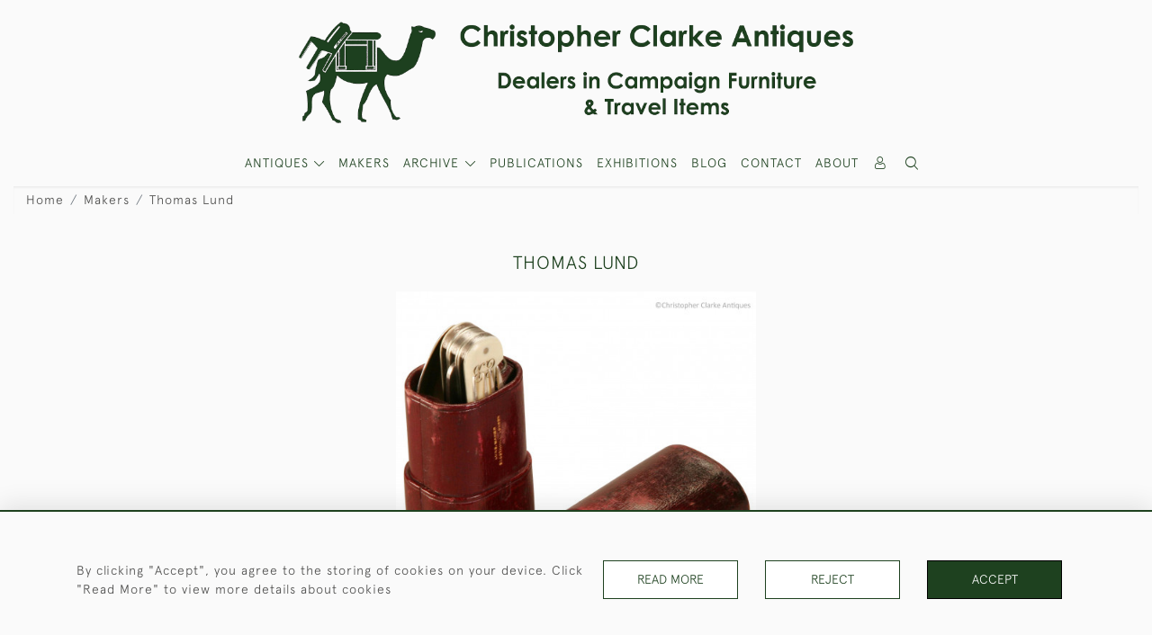

--- FILE ---
content_type: text/html; charset=UTF-8
request_url: https://www.campaignfurniture.com/artists/thomas-lund
body_size: 17135
content:
<!DOCTYPE html>
<html lang="en" style="--items-bg:#FFFFFF;
        --body-bg:#FAFAFA;
        --header-bg:#FAFAFA;
        --menu-bg:#FFFFFF;
        --footer-bg:#FFFFFF;
        --colour_text_header:#4C4C4B;
        --colour_text_body :#4C4C4B;
        --colour_text_body_hover:#000000;
        --colour_text_title :#1E411F;
        --colour_text_footer :#4C4C4B;
        --colour_background_subscription:#FFFFFF;
        --colour_text_footer_hover :#000000;
        --colour_button_normal:#1E411F;
        --colour_button_normal_text:#FFFFFF;
        --colour_button_hover:#465C46;
        --colour_button_hover_text:#FFFFFF;
        --colour_button_pressed:#212D20;
        --colour_button_pressed_text:#FFFFFF;
        --colour_button_border:#000;
        --colour_text_menu:#1E411F;
        --colour_menu_shadow:#1E411F2b;
        --colour_text_menu_hover:#465C46;
        --colour_category_images_overlay_background:#1E411FD7;
        --colour_category_images_overlay_text:#FFFFFF;
        --font-name:ApercuLight">
<head>
    <meta charset="utf-8">
    <meta name="viewport" content="width=device-width, initial-scale=1,maximum-scale=1.0, user-scalable=no">
        <meta property="og:image"
          content="https://seek-unique-co.s3.amazonaws.com/campaignfurniture-Heut563-3jgUF-334/stock/615222361d6ab_list_2_8074.jpg">

            <meta property="og:url"
              content="https://www.campaignfurniture.com/artists/thomas-lund">
        <meta property="og:type"
              content="Product">
                <meta property="og:description" content="Specialist antique dealers in British campaign furniture, military chests, related art &amp; items for ease of travel. Researchers &amp; writers on the subject."/>
        <meta property="fb:app_id" content="2748979415353430"/>
        <meta property="og:image"
              content="https://seek-unique-co.s3.amazonaws.com/campaignfurniture-Heut563-3jgUF-334/logo/6151fc55b22cf_2_website_logo_facebook_share.jpg">
        <meta property="og:image:width" content="40%">
    
<!-- CSRF Token -->
    <meta name="csrf-token" content="KlV7F4luSPxni98anUy1J61QRkTfIhfXqjzSBj8N">

    <title class="notranslate">CHRISTOPHER CLARKE ANTIQUES</title>
    <link rel="icon" href="https://seek-unique-co.s3.amazonaws.com/campaignfurniture-Heut563-3jgUF-334/logo/61520dbdcb707_61520dbdcb709_favicon.png" type="image/ico"/>

    
    <!--    froala style-->
    <link href="https://cdn.jsdelivr.net/npm/froala-editor@3.1.0/css/froala_editor.pkgd.min.css" rel="stylesheet"
          type="text/css"/>

    <!-- Fonts -->
    <link rel="stylesheet" href="https://cdnjs.cloudflare.com/ajax/libs/font-awesome/4.7.0/css/font-awesome.min.css"/>
    <link rel="stylesheet" href="https://cdn.jsdelivr.net/npm/simple-scrollbar@latest/simple-scrollbar.css">

    <link rel="preconnect" href="https://fonts.googleapis.com">
    <link rel="preconnect" href="https://fonts.gstatic.com" crossorigin>
    <link href="" rel="stylesheet">
    <!-- Styles -->
    <link
            rel="stylesheet"
            href="https://unpkg.com/simplebar@latest/dist/simplebar.css"
    />
    <link rel="stylesheet" href="https://cdn.jsdelivr.net/npm/bootstrap@4.6.0/dist/css/bootstrap.min.css"
          integrity="sha384-B0vP5xmATw1+K9KRQjQERJvTumQW0nPEzvF6L/Z6nronJ3oUOFUFpCjEUQouq2+l" crossorigin="anonymous">
    <link href="/assets/customer_websites/campaignfurniture/css/app.css" rel="stylesheet">
        <link href="/assets/customer_websites/campaignfurniture/css/pages/stock.css" rel="stylesheet">
    <link href="/assets/customer_websites/campaignfurniture/css/pages/artist.css" rel="stylesheet">
<!-- Widget Styles -->
        <link rel="stylesheet" href="/assets/widgets/breadcrumb/1.css"/>
    <link href="/assets/widgets/artistBio/4.css" rel="stylesheet">
        <link href="/assets/widgets/stockItem/2.css" rel="stylesheet">
        <link rel="stylesheet" href="/assets/widgets/addToWishList/1.css"/>
    <link href="/assets/widgets/artistVideo/1.css" rel="stylesheet">
    <link href="/assets/widgets/searchResult/1.css" rel="stylesheet">
    <link href="/assets/widgets/subscribePopup/1.css" rel="stylesheet">
    <link href="/assets/widgets/subscribePopup/4.css" rel="stylesheet">
    <link href="/assets/widgets/footerSubscribe/1.css" rel="stylesheet">
    <link href="/assets/widgets/cookies/1.css" rel="stylesheet">
    <link href="/assets/widgets/alertMessages/2.css" rel="stylesheet">
    <link href="/assets/widgets/subscribeSelect/1.css" rel="stylesheet">

    <link href="/assets/widgets/menu/1.css" rel="stylesheet">


        <!-- Google AnalyticsService -->
                            <script async src="https://www.googletagmanager.com/gtag/js?id=G-GL7GE7VDCB"></script>
            <script>
                window.dataLayer = window.dataLayer || [];

                function gtag() {
                    dataLayer.push(arguments);
                }

                gtag('js', new Date());

                gtag('config', 'G-GL7GE7VDCB');
            </script>
            
    </head>
<body class="main-container sticky_menu_display">

    <main class="">
        <!--header block-->
        <header class="header-menu position-fixed invisible" id="sticky-header">
        <nav class="navbar navbar-expand-xl container" style="max-width: 1920px !important;">
            <div class="flex-grow-1">
                <a class="navbar-brand p-0 m-0" href="/">
                    <picture class="general-logo">
                        <source media="(max-width:567px)"
                                srcset="https://seek-unique-co.s3.amazonaws.com/campaignfurniture-Heut563-3jgUF-334/logo/6151ff6d25566_2_website_logo_mobile_main_menu.png">
                        <img src="https://seek-unique-co.s3.amazonaws.com/campaignfurniture-Heut563-3jgUF-334/logo/61520036d21bf_2_website_logo_desktop_main_menu.png"
                             class="logo d-block"
                             alt="Christopher Clarke Antiques"/>
                    </picture>
                    <picture>
                        <source media="(max-width:567px)"
                                srcset="https://seek-unique-co.s3.amazonaws.com/campaignfurniture-Heut563-3jgUF-334/logo/6151ff6e1a692_2_website_logo_mobile_sticky_menu.png">
                        <img src="https://seek-unique-co.s3.amazonaws.com/campaignfurniture-Heut563-3jgUF-334/logo/6151ff1a184bc_2_website_logo_desktop_sticky_menu.png"
                             class="logo"
                             alt="Christopher Clarke Antiques"/>
                    </picture>
                </a>
            </div>
            <div
                class="d-flex align-items-center header-menu-two flex-grow-1 flex-lg-grow-0 position-relative flex-wrap-reverse">
                <div class="order-lg-2 d-flex flex-grow-1 flex-lg-grow-0">
                    <ul class="d-flex mb-0 list-unstyled flex-grow-1 justify-content-between">
                                                                                                                                                                                                                                                                
                                                                                                                                                                                                                                                                                                                            
                                                                                                                                                                                                                                                                                                                                                                                                                                                                                                                                    <li class="nav-item h-100 position-relative d-flex align-items-center">
                                                                                        <div class="dropdown-menu rounded-0 border-0" aria-labelledby="user">
                                                <ul class="list-unstyled list-group">
                                                                                                                                                                                                                                                                                                                    </ul>
                                            </div>
                                                                                            <a class="nav-link  text-uppercase p-0 " rel="nofollow"
                                                   style="--color:#1E411F;--hover-color:#465C46;--active-color:#465C46"
                                                   href="/sign-in"
                                                   id="user1">
                                                    <i class="icon-user_4"></i>
                                                </a>
                                                                                    </li>
                                                                                                                                                                                                                                            <li id="searchSticky">

                                    </li>
                                                                                                            
                        <li class="position-relative nav-item h-100 position-relative d-flex align-items-center d-xl-none">
                            <button class="navbar-toggler" type="button"
                                    data-toggle="modal" data-target="#headerMenuMobile">
                                <span class="navbar-toggler-icon"></span>
                            </button>
                        </li>
                    </ul>
                </div>
                <div class="collapse navbar-collapse order-lg-1  flex-grow-0" id="navbarSupportedContent">
                    <ul class="navbar-nav mr-auto h-100">
                                                                                <li class="nav-item h-100 dropdown position-static d-flex align-items-center
                                          menu__item mega-menu-item">
                                <a class="nav-link dropdown-toggle text-uppercase p-0 text-nowrap" id="navbarStrock"
                                   role="button"
                                   data-toggle="dropdown"
                                   style="--color:#1E411F;--hover-color:#465C46;--active-color:#465C46"
                                   aria-haspopup="true" aria-expanded="false" href="">
                                    ANTIQUES
                                </a>
                                <div class="dropdown-menu mega-menu-container bg-transparent p-0">
    <div class="mega-menu m-0 overflow-auto  rounded-0 " ss-container>
        <button type="button"
                style="--color:#1E411F;--hover-color:#465C46;--active-color:#465C46;"
                class="btn bg-transparent border-0 shadow-none position-absolute d-xl-none close-dropdown">
            <i class="icon-cancel_1"></i>
        </button>
        <div class="d-flex flex-wrap py-2 ss-items-container ">
                                                <div class="d-flex flex-wrap w-100 categories-menu-items">
                                                                                                                                                <div
                                    class="col-sm-6 col-lg dropdown__menu__item px-2 border-0 flex-grow-1">
                                    <a class="dropdown__menu__item__link  d-block px-0 text-uppercase p-3 text-decoration-none text-center "
                                       style="--color:#1E411F;--hover-color:#465C46;--active-color:#465C46"
                                       target=""
                                       href="/stock/featured">Featured Items</a>
                                </div>
                                                                                                                                                                            <div
                                    class="col-sm-6 col-lg dropdown__menu__item px-2 border-0 flex-grow-1">
                                    <a class="dropdown__menu__item__link  d-block px-0 text-uppercase p-3 text-decoration-none text-center "
                                       style="--color:#1E411F;--hover-color:#465C46;--active-color:#465C46"
                                       target=""
                                       href="/stock">View All Items</a>
                                </div>
                                                                                                                                                                            <div
                                    class="col-sm-6 col-lg dropdown__menu__item px-2 border-0 flex-grow-1">
                                    <a class="dropdown__menu__item__link  d-block px-0 text-uppercase p-3 text-decoration-none text-center "
                                       style="--color:#1E411F;--hover-color:#465C46;--active-color:#465C46"
                                       target=""
                                       href="/artists">Makers</a>
                                </div>
                                                                        </div>
                
                                    
                                                <div class="col-sm-6 col-lg-3 dropdown__menu__item px-2 ">
                            <div class="px-3">
                                <a href="/stock/campaign-furniture"
                                   style="--color:#1E411F;--hover-color:#465C46;--active-color:#465C46"
                                   class=" dropdown-item px-0 text-uppercase ">Campaign Furniture
                                </a>

                                                                    <ul class="submenu list-unstyled">
                                        <li>
                                            <a href="/stock/campaign-furniture"
                                               style="--color:#1E411F;--hover-color:#465C46;--active-color:#465C46"
                                               class="  text-decoration-none">
                                                View All
                                            </a>
                                        </li>
                                                                                                                                <li class="">
                                                <a href="/stock/campaign-furniture/campaign-chests"
                                                   style="--color:#1E411F;--hover-color:#465C46;--active-color:#465C46"
                                                   class="  text-decoration-none">Campaign Chests</a>
                                            </li>
                                                                                                                                <li class="">
                                                <a href="/stock/campaign-furniture/campaign-tables"
                                                   style="--color:#1E411F;--hover-color:#465C46;--active-color:#465C46"
                                                   class="  text-decoration-none">Campaign Tables</a>
                                            </li>
                                                                                                                                <li class="">
                                                <a href="/stock/campaign-furniture/campaign-seating"
                                                   style="--color:#1E411F;--hover-color:#465C46;--active-color:#465C46"
                                                   class="  text-decoration-none">Campaign Seating</a>
                                            </li>
                                                                                                                                <li class="">
                                                <a href="/stock/campaign-furniture/other-camp-furniture"
                                                   style="--color:#1E411F;--hover-color:#465C46;--active-color:#465C46"
                                                   class="  text-decoration-none">Other Camp  Furniture</a>
                                            </li>
                                                                                                                                <li class="">
                                                <a href="/stock/campaign-furniture/trunks"
                                                   style="--color:#1E411F;--hover-color:#465C46;--active-color:#465C46"
                                                   class="  text-decoration-none">Trunks</a>
                                            </li>
                                                                            </ul>
                                
                            </div>
                        </div>
                    
                                                <div class="col-sm-6 col-lg-3 dropdown__menu__item px-2 ">
                            <div class="px-3">
                                <a href="/stock/other-travel-items"
                                   style="--color:#1E411F;--hover-color:#465C46;--active-color:#465C46"
                                   class=" dropdown-item px-0 text-uppercase ">Other Travel Items
                                </a>

                                                                    <ul class="submenu list-unstyled">
                                        <li>
                                            <a href="/stock/other-travel-items"
                                               style="--color:#1E411F;--hover-color:#465C46;--active-color:#465C46"
                                               class="  text-decoration-none">
                                                View All
                                            </a>
                                        </li>
                                                                                                                                <li class="">
                                                <a href="/stock/other-travel-items/boxes"
                                                   style="--color:#1E411F;--hover-color:#465C46;--active-color:#465C46"
                                                   class="  text-decoration-none">Boxes</a>
                                            </li>
                                                                                                                                <li class="">
                                                <a href="/stock/other-travel-items/desk-items"
                                                   style="--color:#1E411F;--hover-color:#465C46;--active-color:#465C46"
                                                   class="  text-decoration-none">Desk Items</a>
                                            </li>
                                                                                                                                <li class="">
                                                <a href="/stock/other-travel-items/eating-drinking"
                                                   style="--color:#1E411F;--hover-color:#465C46;--active-color:#465C46"
                                                   class="  text-decoration-none">Eating &amp; Drinking</a>
                                            </li>
                                                                                                                                <li class="">
                                                <a href="/stock/other-travel-items/lighting"
                                                   style="--color:#1E411F;--hover-color:#465C46;--active-color:#465C46"
                                                   class="  text-decoration-none">Lighting</a>
                                            </li>
                                                                                                                                <li class="">
                                                <a href="/stock/other-travel-items/mirrors"
                                                   style="--color:#1E411F;--hover-color:#465C46;--active-color:#465C46"
                                                   class="  text-decoration-none">Mirrors</a>
                                            </li>
                                                                                                                                <li class="">
                                                <a href="/stock/other-travel-items/games-sports"
                                                   style="--color:#1E411F;--hover-color:#465C46;--active-color:#465C46"
                                                   class="  text-decoration-none">Games &amp; Sports</a>
                                            </li>
                                                                                                                                <li class="">
                                                <a href="/stock/other-travel-items/miscellaneous"
                                                   style="--color:#1E411F;--hover-color:#465C46;--active-color:#465C46"
                                                   class="  text-decoration-none">Miscellaneous</a>
                                            </li>
                                                                            </ul>
                                
                            </div>
                        </div>
                    
                                                <div class="col-sm-6 col-lg-3 dropdown__menu__item px-2 ">
                            <div class="px-3">
                                <a href="/stock/artwork"
                                   style="--color:#1E411F;--hover-color:#465C46;--active-color:#465C46"
                                   class=" dropdown-item px-0 text-uppercase ">Artwork
                                </a>

                                
                            </div>
                        </div>
                    
                                                <div class="col-sm-6 col-lg-3 dropdown__menu__item px-2 ">
                            <div class="px-3">
                                <a href="/stock/army"
                                   style="--color:#1E411F;--hover-color:#465C46;--active-color:#465C46"
                                   class=" dropdown-item px-0 text-uppercase ">Army
                                </a>

                                
                            </div>
                        </div>
                    
                                                <div class="col-sm-6 col-lg-3 dropdown__menu__item px-2 ">
                            <div class="px-3">
                                <a href="/stock/navy-the-sea"
                                   style="--color:#1E411F;--hover-color:#465C46;--active-color:#465C46"
                                   class=" dropdown-item px-0 text-uppercase ">Navy &amp; The Sea
                                </a>

                                
                            </div>
                        </div>
                    
                                                <div class="col-sm-6 col-lg-3 dropdown__menu__item px-2 ">
                            <div class="px-3">
                                <a href="/stock/chinese-export"
                                   style="--color:#1E411F;--hover-color:#465C46;--active-color:#465C46"
                                   class=" dropdown-item px-0 text-uppercase ">Chinese Export
                                </a>

                                
                            </div>
                        </div>
                    
                                                <div class="col-sm-6 col-lg-3 dropdown__menu__item px-2 ">
                            <div class="px-3">
                                <a href="/stock/luggage-leather"
                                   style="--color:#1E411F;--hover-color:#465C46;--active-color:#465C46"
                                   class=" dropdown-item px-0 text-uppercase ">Luggage &amp; Leather
                                </a>

                                
                            </div>
                        </div>
                                                        </div>
    </div>
    <button type="button"
            class="position-absolute  scroll-bottom icon-arrow shadow-none btn rounded-circle p-0 align-items-center justify-content-center"></button>
</div>



                            </li>
                                                                                                                                                                                                                                                                                                                                                                                                                                                <li class="nav-item h-100 position-relative d-flex align-items-center
                                                menu__item ">
                                            <a href="/artists"
                                               style="--color:#1E411F;--hover-color:#465C46;--active-color:#465C46"
                                               class="nav-link text-uppercase p-0 ">MAKERS</a>
                                        </li>
                                                                                                                                                                                                <li class="nav-item h-100 dropdown position-static d-flex align-items-center
                                          menu__item justify-content-center mega-menu-item">
                                    <a class="nav-link dropdown-toggle text-uppercase p-0
                                      dropdown-toggle  "
                                       style="--color:#1E411F;--hover-color:#465C46;--active-color:#465C46"
                                       data-toggle="dropdown" id="cat_archive"
                                       href="" role="button"
                                       aria-expanded="false"
                                       aria-haspopup="true"
                                    >
                                        <span>ARCHIVE</span>
                                    </a>
                                    <div class="dropdown-menu mega-menu-container bg-transparent p-0">
    <div class="mega-menu m-0 overflow-auto  rounded-0 " ss-container>
        <button type="button"
                style="--color:#1E411F;--hover-color:#465C46;--active-color:#465C46;"
                class="btn bg-transparent border-0 shadow-none position-absolute d-xl-none close-dropdown">
            <i class="icon-cancel_1"></i>
        </button>
        <div class="d-flex flex-wrap py-2 ss-items-container archive-menu">
                            
                                    
                                                <div class="col-sm-6 col-lg-3 dropdown__menu__item px-2 ">
                            <div class="px-3">
                                <a href="/archive/campaign-furniture"
                                   style="--color:#1E411F;--hover-color:#465C46;--active-color:#465C46"
                                   class=" dropdown-item px-0 text-uppercase ">Campaign Furniture
                                </a>

                                                                    <ul class="submenu list-unstyled">
                                        <li>
                                            <a href="/archive/campaign-furniture"
                                               style="--color:#1E411F;--hover-color:#465C46;--active-color:#465C46"
                                               class="  text-decoration-none">
                                                View All
                                            </a>
                                        </li>
                                                                                                                                <li class="">
                                                <a href="/archive/campaign-furniture/campaign-chests"
                                                   style="--color:#1E411F;--hover-color:#465C46;--active-color:#465C46"
                                                   class="  text-decoration-none">Campaign Chests</a>
                                            </li>
                                                                                                                                <li class="">
                                                <a href="/archive/campaign-furniture/campaign-tables"
                                                   style="--color:#1E411F;--hover-color:#465C46;--active-color:#465C46"
                                                   class="  text-decoration-none">Campaign Tables</a>
                                            </li>
                                                                                                                                <li class="">
                                                <a href="/archive/campaign-furniture/campaign-seating"
                                                   style="--color:#1E411F;--hover-color:#465C46;--active-color:#465C46"
                                                   class="  text-decoration-none">Campaign Seating</a>
                                            </li>
                                                                                                                                <li class="">
                                                <a href="/archive/campaign-furniture/other-camp-furniture"
                                                   style="--color:#1E411F;--hover-color:#465C46;--active-color:#465C46"
                                                   class="  text-decoration-none">Other Camp  Furniture</a>
                                            </li>
                                                                                                                                <li class="">
                                                <a href="/archive/campaign-furniture/trunks"
                                                   style="--color:#1E411F;--hover-color:#465C46;--active-color:#465C46"
                                                   class="  text-decoration-none">Trunks</a>
                                            </li>
                                                                            </ul>
                                
                            </div>
                        </div>
                    
                                                <div class="col-sm-6 col-lg-3 dropdown__menu__item px-2 ">
                            <div class="px-3">
                                <a href="/archive/other-travel-items"
                                   style="--color:#1E411F;--hover-color:#465C46;--active-color:#465C46"
                                   class=" dropdown-item px-0 text-uppercase ">Other Travel Items
                                </a>

                                                                    <ul class="submenu list-unstyled">
                                        <li>
                                            <a href="/archive/other-travel-items"
                                               style="--color:#1E411F;--hover-color:#465C46;--active-color:#465C46"
                                               class="  text-decoration-none">
                                                View All
                                            </a>
                                        </li>
                                                                                                                                <li class="">
                                                <a href="/archive/other-travel-items/boxes"
                                                   style="--color:#1E411F;--hover-color:#465C46;--active-color:#465C46"
                                                   class="  text-decoration-none">Boxes</a>
                                            </li>
                                                                                                                                <li class="">
                                                <a href="/archive/other-travel-items/desk-items"
                                                   style="--color:#1E411F;--hover-color:#465C46;--active-color:#465C46"
                                                   class="  text-decoration-none">Desk Items</a>
                                            </li>
                                                                                                                                <li class="">
                                                <a href="/archive/other-travel-items/eating-drinking"
                                                   style="--color:#1E411F;--hover-color:#465C46;--active-color:#465C46"
                                                   class="  text-decoration-none">Eating &amp; Drinking</a>
                                            </li>
                                                                                                                                <li class="">
                                                <a href="/archive/other-travel-items/lighting"
                                                   style="--color:#1E411F;--hover-color:#465C46;--active-color:#465C46"
                                                   class="  text-decoration-none">Lighting</a>
                                            </li>
                                                                                                                                <li class="">
                                                <a href="/archive/other-travel-items/mirrors"
                                                   style="--color:#1E411F;--hover-color:#465C46;--active-color:#465C46"
                                                   class="  text-decoration-none">Mirrors</a>
                                            </li>
                                                                                                                                <li class="">
                                                <a href="/archive/other-travel-items/games-sports"
                                                   style="--color:#1E411F;--hover-color:#465C46;--active-color:#465C46"
                                                   class="  text-decoration-none">Games &amp; Sports</a>
                                            </li>
                                                                                                                                <li class="">
                                                <a href="/archive/other-travel-items/miscellaneous"
                                                   style="--color:#1E411F;--hover-color:#465C46;--active-color:#465C46"
                                                   class="  text-decoration-none">Miscellaneous</a>
                                            </li>
                                                                            </ul>
                                
                            </div>
                        </div>
                    
                                                <div class="col-sm-6 col-lg-3 dropdown__menu__item px-2 ">
                            <div class="px-3">
                                <a href="/archive/artwork"
                                   style="--color:#1E411F;--hover-color:#465C46;--active-color:#465C46"
                                   class=" dropdown-item px-0 text-uppercase ">Artwork
                                </a>

                                
                            </div>
                        </div>
                    
                                                <div class="col-sm-6 col-lg-3 dropdown__menu__item px-2 ">
                            <div class="px-3">
                                <a href="/archive/army"
                                   style="--color:#1E411F;--hover-color:#465C46;--active-color:#465C46"
                                   class=" dropdown-item px-0 text-uppercase ">Army
                                </a>

                                
                            </div>
                        </div>
                    
                                                <div class="col-sm-6 col-lg-3 dropdown__menu__item px-2 ">
                            <div class="px-3">
                                <a href="/archive/navy-the-sea"
                                   style="--color:#1E411F;--hover-color:#465C46;--active-color:#465C46"
                                   class=" dropdown-item px-0 text-uppercase ">Navy &amp; The Sea
                                </a>

                                
                            </div>
                        </div>
                    
                                                <div class="col-sm-6 col-lg-3 dropdown__menu__item px-2 ">
                            <div class="px-3">
                                <a href="/archive/chinese-export"
                                   style="--color:#1E411F;--hover-color:#465C46;--active-color:#465C46"
                                   class=" dropdown-item px-0 text-uppercase ">Chinese Export
                                </a>

                                
                            </div>
                        </div>
                    
                                                <div class="col-sm-6 col-lg-3 dropdown__menu__item px-2 ">
                            <div class="px-3">
                                <a href="/archive/luggage-leather"
                                   style="--color:#1E411F;--hover-color:#465C46;--active-color:#465C46"
                                   class=" dropdown-item px-0 text-uppercase ">Luggage &amp; Leather
                                </a>

                                
                            </div>
                        </div>
                                                        </div>
    </div>
    <button type="button"
            class="position-absolute  scroll-bottom icon-arrow shadow-none btn rounded-circle p-0 align-items-center justify-content-center"></button>
</div>



                                </li>
                                                                                                                                                                                                                                                                                                                                                                                                                                                                                                                                                                                                                                                                                                                                                                                                                                                                                                                                                                                                                                                                                                                                            <li class="nav-item h-100 position-relative d-flex align-items-center
                                          menu__item ">
                                            <a target=""
                                               style="--color:#1E411F;--hover-color:#465C46;--active-color:#465C46"
                                               href="/stock/publications"
                                               class=" nav-link text-uppercase p-0
                                             ">Publications</a>
                                        </li>
                                                                                                                                                                                                                            <li class="nav-item h-100 position-relative d-flex align-items-center
                                          menu__item ">
                                            <a target=""
                                               style="--color:#1E411F;--hover-color:#465C46;--active-color:#465C46"
                                               href="/events"
                                               class=" nav-link text-uppercase p-0
                                             ">Exhibitions</a>
                                        </li>
                                                                                                                                                                                                                            <li class="nav-item h-100 position-relative d-flex align-items-center
                                          menu__item ">
                                            <a target="_blank"
                                               style="--color:#1E411F;--hover-color:#465C46;--active-color:#465C46"
                                               href="http://antiquecampaignfurniture.blogspot.com/
"
                                               class=" nav-link text-uppercase p-0
                                             ">Blog</a>
                                        </li>
                                                                                                                                                                                                                                                                                                                                                <li class="nav-item h-100 position-relative d-flex align-items-center
                                          menu__item ">
                                            <a target=""
                                               style="--color:#1E411F;--hover-color:#465C46;--active-color:#465C46"
                                               href="/contact-us"
                                               class=" nav-link text-uppercase p-0
                                             ">Contact</a>
                                        </li>
                                                                                                                                                                                                                            <li class="nav-item h-100 position-relative d-flex align-items-center
                                          menu__item ">
                                            <a target=""
                                               style="--color:#1E411F;--hover-color:#465C46;--active-color:#465C46"
                                               href="/our-story"
                                               class=" nav-link text-uppercase p-0
                                             ">About</a>
                                        </li>
                                                                                                
                                            </ul>
                </div>
            </div>
        </nav>
    </header>
<header class="header-menu" id="large-header">
    <nav class="navbar navbar-expand-xl container" style="max-width: 1920px !important;">
        <div class="flex-grow-1">
            <a class="navbar-brand p-0 m-0" href="/">
                <picture class="general-logo">
                    <source media="(max-width:567px)"
                            srcset="https://seek-unique-co.s3.amazonaws.com/campaignfurniture-Heut563-3jgUF-334/logo/6151ff6d25566_2_website_logo_mobile_main_menu.png">
                    <img src="https://seek-unique-co.s3.amazonaws.com/campaignfurniture-Heut563-3jgUF-334/logo/61520036d21bf_2_website_logo_desktop_main_menu.png"
                         class="logo d-block"
                         alt="Christopher Clarke Antiques"/>
                </picture>
                <picture>
                    <source media="(max-width:567px)"
                            srcset="https://seek-unique-co.s3.amazonaws.com/campaignfurniture-Heut563-3jgUF-334/logo/6151ff6e1a692_2_website_logo_mobile_sticky_menu.png">
                    <img src="https://seek-unique-co.s3.amazonaws.com/campaignfurniture-Heut563-3jgUF-334/logo/6151ff1a184bc_2_website_logo_desktop_sticky_menu.png"
                         class="logo"
                         alt="Christopher Clarke Antiques"/>
                </picture>
            </a>
        </div>
        <div class="d-flex align-items-center header-menu-two flex-grow-1 flex-lg-grow-0 position-relative">
            <div class="order-lg-2 d-flex flex-grow-1 flex-lg-grow-0">
                <ul class="d-flex mb-0 list-unstyled flex-grow-1 justify-content-between">
                                                                                                                                                                                                                                
                                                                                                                                                                                                                                                                                        
                                                                                                                                                                                                                                                                                                                                                                                                                                                                        <li class="nav-item h-100 position-relative d-flex align-items-center">
                                                                                <div class="dropdown-menu rounded-0 border-0" aria-labelledby="user">
                                            <ul class="list-unstyled list-group">
                                                                                                                                                                                                                                                                                            </ul>
                                        </div>
                                                                                    <a class="nav-link  text-uppercase p-0 " rel="nofollow"
                                               style="--color:#1E411F;--hover-color:#465C46;--active-color:#465C46"
                                               href="/sign-in"
                                               id="user1">
                                                <i class="icon-user_4"></i>
                                            </a>
                                                                            </li>
                                                                                                                                                                                                                                                    <li class="large-header-search">
                                        <div class="position-relative nav-item h-100 search-menu-item d-flex align-items-center
                                        "
     id="focus-parent">
    <a style="--color:#1E411F;--hover-color:#465C46;--active-color:#465C46"
       class="nav-link  text-uppercase p-0 "
       href="#" id="headerSearch"
       role="button" data-toggle="dropdown" aria-haspopup="true" aria-expanded="false">
                    <i class="icon-search-interface-symbol_1"></i>
        
    </a>
    <div class="dropdown-menu search" aria-labelledby="search">
        <form action="/search"
              class="search-box overflow-hidden"
              id="searchBox">
            <div class="w-100">
                <div
                        class="search-box-container flex-wrap border  overflow-hidden
                     d-flex align-items-center w-100 p-2">
                    <input type="hidden" name="spec" value="1">
                    <input type="search" name="name" placeholder="TYPE HERE"
                           id="search_box"
                           data-url="#"
                           class="h-100 border-0 flex-grow-1 search-box__input"
                           value="">
                                            <a href="/advanced-search" rel="nofollow"
                           class="text-decoration-none text-uppercase mr-sm-5 mr-2"
                           id="advancedSearch">
                            Advanced Search
                        </a>
                                        <button
                            class="text-uppercase btn border-0 bg-transparent shadow-none p-0 menu__item__search d-flex align-items-center"
                            id="search_btn">
                        <i class="icon-search-interface-symbol_1 menu__item__search__icon"></i>
                    </button>
                </div>
                                    <div class="d-flex w-100 align-items-center pt-2 pb-3 flex-wrap">
                        <span
                                class="form-check-label mr-3">Show results including</span>
                        <div class="d-flex">
                            <div class="contact-information">
                                <label class="d-flex align-items-center mb-0">
                                    <input type="checkbox" class="d-none"
                                           id="inlineCheckbox2"
                                           value="1"
                                           name="available"
                                           checked>
                                    <span
                                            class="checkbox-container d-block overflow-hidden position-relative"></span>
                                    <span class="mr-2 form-check-label  search-label">
                                        Available Items
                                    </span>
                                </label>
                            </div>

                            <div class="contact-information ml-3">
                                <label class="d-flex align-items-center mb-0">
                                    <input type="checkbox" class="d-none"
                                           id="inlineCheckbox3"
                                           value="1"
                                           name="sold"
                                            >
                                    <span
                                            class="checkbox-container d-block overflow-hidden position-relative"></span>
                                    <span class="mr-2 form-check-label  search-label">
                                        Sold Items
                                    </span>
                                </label>
                            </div>
                        </div>
                    </div>
                            </div>
            <div class="search-result w-100 overflow-hidden" style="display: none"></div>
        </form>
    </div>
</div>
                                    </li>
                                                                                                                            
                    <li class="position-relative nav-item h-100 position-relative d-flex align-items-center d-xl-none">
                        <button class="navbar-toggler" type="button"
                                data-toggle="modal" data-target="#headerMenuMobile">
                            <span class="navbar-toggler-icon"></span>
                        </button>
                    </li>
                </ul>
            </div>
            <div class="collapse navbar-collapse order-lg-1 h-100 flex-grow-0" id="navbarSupportedContent">
                <ul class="navbar-nav mr-auto h-100">
                                                                    <li class="nav-item h-100 dropdown position-static d-flex align-items-center
                                          menu__item mega-menu-item">
                            <a class="nav-link dropdown-toggle text-uppercase p-0 text-nowrap" id="navbarStrock"
                               role="button"
                               data-toggle="dropdown"
                               style="--color:#1E411F;--hover-color:#465C46;--active-color:#465C46"
                               aria-haspopup="true" aria-expanded="false" href="">
                                ANTIQUES
                            </a>
                            <div class="dropdown-menu mega-menu-container bg-transparent p-0">
    <div class="mega-menu m-0 overflow-auto  rounded-0 " ss-container>
        <button type="button"
                style="--color:#1E411F;--hover-color:#465C46;--active-color:#465C46;"
                class="btn bg-transparent border-0 shadow-none position-absolute d-xl-none close-dropdown">
            <i class="icon-cancel_1"></i>
        </button>
        <div class="d-flex flex-wrap py-2 ss-items-container ">
                                                <div class="d-flex flex-wrap w-100 categories-menu-items">
                                                                                                                                                <div
                                    class="col-sm-6 col-lg dropdown__menu__item px-2 border-0 flex-grow-1">
                                    <a class="dropdown__menu__item__link  d-block px-0 text-uppercase p-3 text-decoration-none text-center "
                                       style="--color:#1E411F;--hover-color:#465C46;--active-color:#465C46"
                                       target=""
                                       href="/stock/featured">Featured Items</a>
                                </div>
                                                                                                                                                                            <div
                                    class="col-sm-6 col-lg dropdown__menu__item px-2 border-0 flex-grow-1">
                                    <a class="dropdown__menu__item__link  d-block px-0 text-uppercase p-3 text-decoration-none text-center "
                                       style="--color:#1E411F;--hover-color:#465C46;--active-color:#465C46"
                                       target=""
                                       href="/stock">View All Items</a>
                                </div>
                                                                                                                                                                            <div
                                    class="col-sm-6 col-lg dropdown__menu__item px-2 border-0 flex-grow-1">
                                    <a class="dropdown__menu__item__link  d-block px-0 text-uppercase p-3 text-decoration-none text-center "
                                       style="--color:#1E411F;--hover-color:#465C46;--active-color:#465C46"
                                       target=""
                                       href="/artists">Makers</a>
                                </div>
                                                                        </div>
                
                                    
                                                <div class="col-sm-6 col-lg-3 dropdown__menu__item px-2 ">
                            <div class="px-3">
                                <a href="/stock/campaign-furniture"
                                   style="--color:#1E411F;--hover-color:#465C46;--active-color:#465C46"
                                   class=" dropdown-item px-0 text-uppercase ">Campaign Furniture
                                </a>

                                                                    <ul class="submenu list-unstyled">
                                        <li>
                                            <a href="/stock/campaign-furniture"
                                               style="--color:#1E411F;--hover-color:#465C46;--active-color:#465C46"
                                               class="  text-decoration-none">
                                                View All
                                            </a>
                                        </li>
                                                                                                                                <li class="">
                                                <a href="/stock/campaign-furniture/campaign-chests"
                                                   style="--color:#1E411F;--hover-color:#465C46;--active-color:#465C46"
                                                   class="  text-decoration-none">Campaign Chests</a>
                                            </li>
                                                                                                                                <li class="">
                                                <a href="/stock/campaign-furniture/campaign-tables"
                                                   style="--color:#1E411F;--hover-color:#465C46;--active-color:#465C46"
                                                   class="  text-decoration-none">Campaign Tables</a>
                                            </li>
                                                                                                                                <li class="">
                                                <a href="/stock/campaign-furniture/campaign-seating"
                                                   style="--color:#1E411F;--hover-color:#465C46;--active-color:#465C46"
                                                   class="  text-decoration-none">Campaign Seating</a>
                                            </li>
                                                                                                                                <li class="">
                                                <a href="/stock/campaign-furniture/other-camp-furniture"
                                                   style="--color:#1E411F;--hover-color:#465C46;--active-color:#465C46"
                                                   class="  text-decoration-none">Other Camp  Furniture</a>
                                            </li>
                                                                                                                                <li class="">
                                                <a href="/stock/campaign-furniture/trunks"
                                                   style="--color:#1E411F;--hover-color:#465C46;--active-color:#465C46"
                                                   class="  text-decoration-none">Trunks</a>
                                            </li>
                                                                            </ul>
                                
                            </div>
                        </div>
                    
                                                <div class="col-sm-6 col-lg-3 dropdown__menu__item px-2 ">
                            <div class="px-3">
                                <a href="/stock/other-travel-items"
                                   style="--color:#1E411F;--hover-color:#465C46;--active-color:#465C46"
                                   class=" dropdown-item px-0 text-uppercase ">Other Travel Items
                                </a>

                                                                    <ul class="submenu list-unstyled">
                                        <li>
                                            <a href="/stock/other-travel-items"
                                               style="--color:#1E411F;--hover-color:#465C46;--active-color:#465C46"
                                               class="  text-decoration-none">
                                                View All
                                            </a>
                                        </li>
                                                                                                                                <li class="">
                                                <a href="/stock/other-travel-items/boxes"
                                                   style="--color:#1E411F;--hover-color:#465C46;--active-color:#465C46"
                                                   class="  text-decoration-none">Boxes</a>
                                            </li>
                                                                                                                                <li class="">
                                                <a href="/stock/other-travel-items/desk-items"
                                                   style="--color:#1E411F;--hover-color:#465C46;--active-color:#465C46"
                                                   class="  text-decoration-none">Desk Items</a>
                                            </li>
                                                                                                                                <li class="">
                                                <a href="/stock/other-travel-items/eating-drinking"
                                                   style="--color:#1E411F;--hover-color:#465C46;--active-color:#465C46"
                                                   class="  text-decoration-none">Eating &amp; Drinking</a>
                                            </li>
                                                                                                                                <li class="">
                                                <a href="/stock/other-travel-items/lighting"
                                                   style="--color:#1E411F;--hover-color:#465C46;--active-color:#465C46"
                                                   class="  text-decoration-none">Lighting</a>
                                            </li>
                                                                                                                                <li class="">
                                                <a href="/stock/other-travel-items/mirrors"
                                                   style="--color:#1E411F;--hover-color:#465C46;--active-color:#465C46"
                                                   class="  text-decoration-none">Mirrors</a>
                                            </li>
                                                                                                                                <li class="">
                                                <a href="/stock/other-travel-items/games-sports"
                                                   style="--color:#1E411F;--hover-color:#465C46;--active-color:#465C46"
                                                   class="  text-decoration-none">Games &amp; Sports</a>
                                            </li>
                                                                                                                                <li class="">
                                                <a href="/stock/other-travel-items/miscellaneous"
                                                   style="--color:#1E411F;--hover-color:#465C46;--active-color:#465C46"
                                                   class="  text-decoration-none">Miscellaneous</a>
                                            </li>
                                                                            </ul>
                                
                            </div>
                        </div>
                    
                                                <div class="col-sm-6 col-lg-3 dropdown__menu__item px-2 ">
                            <div class="px-3">
                                <a href="/stock/artwork"
                                   style="--color:#1E411F;--hover-color:#465C46;--active-color:#465C46"
                                   class=" dropdown-item px-0 text-uppercase ">Artwork
                                </a>

                                
                            </div>
                        </div>
                    
                                                <div class="col-sm-6 col-lg-3 dropdown__menu__item px-2 ">
                            <div class="px-3">
                                <a href="/stock/army"
                                   style="--color:#1E411F;--hover-color:#465C46;--active-color:#465C46"
                                   class=" dropdown-item px-0 text-uppercase ">Army
                                </a>

                                
                            </div>
                        </div>
                    
                                                <div class="col-sm-6 col-lg-3 dropdown__menu__item px-2 ">
                            <div class="px-3">
                                <a href="/stock/navy-the-sea"
                                   style="--color:#1E411F;--hover-color:#465C46;--active-color:#465C46"
                                   class=" dropdown-item px-0 text-uppercase ">Navy &amp; The Sea
                                </a>

                                
                            </div>
                        </div>
                    
                                                <div class="col-sm-6 col-lg-3 dropdown__menu__item px-2 ">
                            <div class="px-3">
                                <a href="/stock/chinese-export"
                                   style="--color:#1E411F;--hover-color:#465C46;--active-color:#465C46"
                                   class=" dropdown-item px-0 text-uppercase ">Chinese Export
                                </a>

                                
                            </div>
                        </div>
                    
                                                <div class="col-sm-6 col-lg-3 dropdown__menu__item px-2 ">
                            <div class="px-3">
                                <a href="/stock/luggage-leather"
                                   style="--color:#1E411F;--hover-color:#465C46;--active-color:#465C46"
                                   class=" dropdown-item px-0 text-uppercase ">Luggage &amp; Leather
                                </a>

                                
                            </div>
                        </div>
                                                        </div>
    </div>
    <button type="button"
            class="position-absolute  scroll-bottom icon-arrow shadow-none btn rounded-circle p-0 align-items-center justify-content-center"></button>
</div>



                        </li>
                                                                                                                                                                                                                                                                                                                                                                                                <li class="nav-item h-100 position-relative d-flex align-items-center
                                                menu__item ">
                                        <a href="/artists"
                                           style="--color:#1E411F;--hover-color:#465C46;--active-color:#465C46"
                                           class="nav-link text-uppercase p-0 ">MAKERS</a>
                                    </li>
                                                                                                                                                                        <li class="nav-item h-100 dropdown position-static d-flex align-items-center
                                          menu__item justify-content-center mega-menu-item">
                                <a class="nav-link dropdown-toggle text-uppercase p-0
                                      dropdown-toggle  "
                                   style="--color:#1E411F;--hover-color:#465C46;--active-color:#465C46"
                                   data-toggle="dropdown" id="cat_archive"
                                   href="" role="button"
                                   aria-expanded="false"
                                   aria-haspopup="true">
                                    <span>ARCHIVE</span>
                                </a>
                                <div class="dropdown-menu mega-menu-container bg-transparent p-0">
    <div class="mega-menu m-0 overflow-auto  rounded-0 " ss-container>
        <button type="button"
                style="--color:#1E411F;--hover-color:#465C46;--active-color:#465C46;"
                class="btn bg-transparent border-0 shadow-none position-absolute d-xl-none close-dropdown">
            <i class="icon-cancel_1"></i>
        </button>
        <div class="d-flex flex-wrap py-2 ss-items-container archive-menu">
                            
                                    
                                                <div class="col-sm-6 col-lg-3 dropdown__menu__item px-2 ">
                            <div class="px-3">
                                <a href="/archive/campaign-furniture"
                                   style="--color:#1E411F;--hover-color:#465C46;--active-color:#465C46"
                                   class=" dropdown-item px-0 text-uppercase ">Campaign Furniture
                                </a>

                                                                    <ul class="submenu list-unstyled">
                                        <li>
                                            <a href="/archive/campaign-furniture"
                                               style="--color:#1E411F;--hover-color:#465C46;--active-color:#465C46"
                                               class="  text-decoration-none">
                                                View All
                                            </a>
                                        </li>
                                                                                                                                <li class="">
                                                <a href="/archive/campaign-furniture/campaign-chests"
                                                   style="--color:#1E411F;--hover-color:#465C46;--active-color:#465C46"
                                                   class="  text-decoration-none">Campaign Chests</a>
                                            </li>
                                                                                                                                <li class="">
                                                <a href="/archive/campaign-furniture/campaign-tables"
                                                   style="--color:#1E411F;--hover-color:#465C46;--active-color:#465C46"
                                                   class="  text-decoration-none">Campaign Tables</a>
                                            </li>
                                                                                                                                <li class="">
                                                <a href="/archive/campaign-furniture/campaign-seating"
                                                   style="--color:#1E411F;--hover-color:#465C46;--active-color:#465C46"
                                                   class="  text-decoration-none">Campaign Seating</a>
                                            </li>
                                                                                                                                <li class="">
                                                <a href="/archive/campaign-furniture/other-camp-furniture"
                                                   style="--color:#1E411F;--hover-color:#465C46;--active-color:#465C46"
                                                   class="  text-decoration-none">Other Camp  Furniture</a>
                                            </li>
                                                                                                                                <li class="">
                                                <a href="/archive/campaign-furniture/trunks"
                                                   style="--color:#1E411F;--hover-color:#465C46;--active-color:#465C46"
                                                   class="  text-decoration-none">Trunks</a>
                                            </li>
                                                                            </ul>
                                
                            </div>
                        </div>
                    
                                                <div class="col-sm-6 col-lg-3 dropdown__menu__item px-2 ">
                            <div class="px-3">
                                <a href="/archive/other-travel-items"
                                   style="--color:#1E411F;--hover-color:#465C46;--active-color:#465C46"
                                   class=" dropdown-item px-0 text-uppercase ">Other Travel Items
                                </a>

                                                                    <ul class="submenu list-unstyled">
                                        <li>
                                            <a href="/archive/other-travel-items"
                                               style="--color:#1E411F;--hover-color:#465C46;--active-color:#465C46"
                                               class="  text-decoration-none">
                                                View All
                                            </a>
                                        </li>
                                                                                                                                <li class="">
                                                <a href="/archive/other-travel-items/boxes"
                                                   style="--color:#1E411F;--hover-color:#465C46;--active-color:#465C46"
                                                   class="  text-decoration-none">Boxes</a>
                                            </li>
                                                                                                                                <li class="">
                                                <a href="/archive/other-travel-items/desk-items"
                                                   style="--color:#1E411F;--hover-color:#465C46;--active-color:#465C46"
                                                   class="  text-decoration-none">Desk Items</a>
                                            </li>
                                                                                                                                <li class="">
                                                <a href="/archive/other-travel-items/eating-drinking"
                                                   style="--color:#1E411F;--hover-color:#465C46;--active-color:#465C46"
                                                   class="  text-decoration-none">Eating &amp; Drinking</a>
                                            </li>
                                                                                                                                <li class="">
                                                <a href="/archive/other-travel-items/lighting"
                                                   style="--color:#1E411F;--hover-color:#465C46;--active-color:#465C46"
                                                   class="  text-decoration-none">Lighting</a>
                                            </li>
                                                                                                                                <li class="">
                                                <a href="/archive/other-travel-items/mirrors"
                                                   style="--color:#1E411F;--hover-color:#465C46;--active-color:#465C46"
                                                   class="  text-decoration-none">Mirrors</a>
                                            </li>
                                                                                                                                <li class="">
                                                <a href="/archive/other-travel-items/games-sports"
                                                   style="--color:#1E411F;--hover-color:#465C46;--active-color:#465C46"
                                                   class="  text-decoration-none">Games &amp; Sports</a>
                                            </li>
                                                                                                                                <li class="">
                                                <a href="/archive/other-travel-items/miscellaneous"
                                                   style="--color:#1E411F;--hover-color:#465C46;--active-color:#465C46"
                                                   class="  text-decoration-none">Miscellaneous</a>
                                            </li>
                                                                            </ul>
                                
                            </div>
                        </div>
                    
                                                <div class="col-sm-6 col-lg-3 dropdown__menu__item px-2 ">
                            <div class="px-3">
                                <a href="/archive/artwork"
                                   style="--color:#1E411F;--hover-color:#465C46;--active-color:#465C46"
                                   class=" dropdown-item px-0 text-uppercase ">Artwork
                                </a>

                                
                            </div>
                        </div>
                    
                                                <div class="col-sm-6 col-lg-3 dropdown__menu__item px-2 ">
                            <div class="px-3">
                                <a href="/archive/army"
                                   style="--color:#1E411F;--hover-color:#465C46;--active-color:#465C46"
                                   class=" dropdown-item px-0 text-uppercase ">Army
                                </a>

                                
                            </div>
                        </div>
                    
                                                <div class="col-sm-6 col-lg-3 dropdown__menu__item px-2 ">
                            <div class="px-3">
                                <a href="/archive/navy-the-sea"
                                   style="--color:#1E411F;--hover-color:#465C46;--active-color:#465C46"
                                   class=" dropdown-item px-0 text-uppercase ">Navy &amp; The Sea
                                </a>

                                
                            </div>
                        </div>
                    
                                                <div class="col-sm-6 col-lg-3 dropdown__menu__item px-2 ">
                            <div class="px-3">
                                <a href="/archive/chinese-export"
                                   style="--color:#1E411F;--hover-color:#465C46;--active-color:#465C46"
                                   class=" dropdown-item px-0 text-uppercase ">Chinese Export
                                </a>

                                
                            </div>
                        </div>
                    
                                                <div class="col-sm-6 col-lg-3 dropdown__menu__item px-2 ">
                            <div class="px-3">
                                <a href="/archive/luggage-leather"
                                   style="--color:#1E411F;--hover-color:#465C46;--active-color:#465C46"
                                   class=" dropdown-item px-0 text-uppercase ">Luggage &amp; Leather
                                </a>

                                
                            </div>
                        </div>
                                                        </div>
    </div>
    <button type="button"
            class="position-absolute  scroll-bottom icon-arrow shadow-none btn rounded-circle p-0 align-items-center justify-content-center"></button>
</div>



                            </li>
                                                                                                                                                                                                                                                                                                                                                                                                                                                                                                                                                                                                                                                                                                                                                                                                                                                                                                                                                                                                            <li class="nav-item h-100 position-relative d-flex align-items-center
                                          menu__item ">
                                        <a target=""
                                           style="--color:#1E411F;--hover-color:#465C46;--active-color:#465C46"
                                           href="/stock/publications"
                                           class=" nav-link text-uppercase p-0
                                       ">Publications</a>
                                    </li>
                                                                                                                                                                                                    <li class="nav-item h-100 position-relative d-flex align-items-center
                                          menu__item ">
                                        <a target=""
                                           style="--color:#1E411F;--hover-color:#465C46;--active-color:#465C46"
                                           href="/events"
                                           class=" nav-link text-uppercase p-0
                                       ">Exhibitions</a>
                                    </li>
                                                                                                                                                                                                    <li class="nav-item h-100 position-relative d-flex align-items-center
                                          menu__item ">
                                        <a target="_blank"
                                           style="--color:#1E411F;--hover-color:#465C46;--active-color:#465C46"
                                           href="http://antiquecampaignfurniture.blogspot.com/
"
                                           class=" nav-link text-uppercase p-0
                                       ">Blog</a>
                                    </li>
                                                                                                                                                                                                                                                                                                            <li class="nav-item h-100 position-relative d-flex align-items-center
                                          menu__item ">
                                        <a target=""
                                           style="--color:#1E411F;--hover-color:#465C46;--active-color:#465C46"
                                           href="/contact-us"
                                           class=" nav-link text-uppercase p-0
                                       ">Contact</a>
                                    </li>
                                                                                                                                                                                                    <li class="nav-item h-100 position-relative d-flex align-items-center
                                          menu__item ">
                                        <a target=""
                                           style="--color:#1E411F;--hover-color:#465C46;--active-color:#465C46"
                                           href="/our-story"
                                           class=" nav-link text-uppercase p-0
                                       ">About</a>
                                    </li>
                                                                                    
                                    </ul>
            </div>
        </div>
    </nav>
</header>

<div class="modal fade" id="headerMenuMobile" tabindex="-1" role="dialog" aria-labelledby="headerMenuMobileLabel"
     aria-hidden="true">
    <div class="modal-dialog header-menu-mobile w-100 m-0 overflow-hidden" role="document">
        <div class="modal-content h-100 rounded-0 border-0">
            <div class="modal-header border-0">
                <a class="navbar-brand p-0 my-0 mx-auto mobile-menu-logo" href="/">
                    <img src="https://seek-unique-co.s3.amazonaws.com/campaignfurniture-Heut563-3jgUF-334/logo/6151ff6d25566_2_website_logo_mobile_main_menu.png"
                         class="logo"
                         alt="Christopher Clarke Antiques"/>
                </a>
                <button type="button" class="close mobile-menu-close position-absolute" data-dismiss="modal"
                        aria-label="Close">
                    <span aria-hidden="true">
                        <i class="icon-cancel_1"></i>
                    </span>
                </button>
            </div>
            <div class="modal-body overflow-auto">
                <ul class="list-unstyled mb-0 mobile-menu-items">
                                                                    <li class="nav-item h-100 dropdown position-static
                                          menu__item py-3 text-center">
                            <button
                                class="nav-link dropdown-toggle text-uppercase px-0 mx-auto py-0 bg-transparent border-0 w-auto"
                                type="button" data-toggle="collapse" data-target="#collapseExample"
                                style="--color:#1E411F;--hover-color:#465C46;--active-color:#465C46"
                                aria-expanded="false" aria-controls="collapseExample">
                                ANTIQUES
                            </button>
                            <div class="collapse" id="collapseExample">
                                <div class="px-2 text-center">
                                    <ul class="m-0 list-unstyled">
                                                                                                                                                                                                                                            <li class="text-center py-3">
                                                        <a class="dropdown-item text-uppercase d-inline dropdown__menu__item__link-mobile"
                                                           style="--color:#1E411F;--hover-color:#465C46;--active-color:#465C46"
                                                           target=""
                                                           href="/stock/featured">Featured Items</a>
                                                    </li>
                                                                                                                                                                                                                                                    <li class="text-center py-3">
                                                        <a class="dropdown-item text-uppercase d-inline dropdown__menu__item__link-mobile"
                                                           style="--color:#1E411F;--hover-color:#465C46;--active-color:#465C46"
                                                           target=""
                                                           href="/stock">View All Items</a>
                                                    </li>
                                                                                                                                                                                                                                                    <li class="text-center py-3">
                                                        <a class="dropdown-item text-uppercase d-inline dropdown__menu__item__link-mobile"
                                                           style="--color:#1E411F;--hover-color:#465C46;--active-color:#465C46"
                                                           target=""
                                                           href="/artists">Makers</a>
                                                    </li>
                                                                                                                                                                                                                                                                                                <li class="text-center py-3">
                                                        <button
                                                            class="nav-link dropdown-toggle text-uppercase p-0 mx-auto py-0 bg-transparent border-0 w-auto
                                                dropdown-toggle "
                                                            style="--color:#1E411F;--hover-color:#465C46;--active-color:#465C46"
                                                            type="button" data-toggle="collapse"
                                                            data-target="#cat_1"
                                                            aria-expanded="false"
                                                            aria-controls="cat_1">
                                                            Campaign Furniture
                                                        </button>
                                                    </li>
                                                                                                                                                    <li>
                                                        <ul class="submenu list-unstyled collapse pb-3"
                                                            id="cat_1">
                                                            <li class="px-0  py-3 ">
                                                                <a href="/stock/campaign-furniture"
                                                                   class=" text-uppercase text-decoration-none">
                                                                    View All
                                                                </a>
                                                            </li>
                                                                                                                            <li class="px-0 py-3 ">
                                                                    <a href="/stock/campaign-furniture/campaign-chests"
                                                                       style="--color:#1E411F;--hover-color:#465C46;--active-color:#465C46"
                                                                       class="text-uppercase text-decoration-none">Campaign Chests</a>
                                                                </li>
                                                                                                                            <li class="px-0 py-3 ">
                                                                    <a href="/stock/campaign-furniture/campaign-tables"
                                                                       style="--color:#1E411F;--hover-color:#465C46;--active-color:#465C46"
                                                                       class="text-uppercase text-decoration-none">Campaign Tables</a>
                                                                </li>
                                                                                                                            <li class="px-0 py-3 ">
                                                                    <a href="/stock/campaign-furniture/campaign-seating"
                                                                       style="--color:#1E411F;--hover-color:#465C46;--active-color:#465C46"
                                                                       class="text-uppercase text-decoration-none">Campaign Seating</a>
                                                                </li>
                                                                                                                            <li class="px-0 py-3 ">
                                                                    <a href="/stock/campaign-furniture/other-camp-furniture"
                                                                       style="--color:#1E411F;--hover-color:#465C46;--active-color:#465C46"
                                                                       class="text-uppercase text-decoration-none">Other Camp  Furniture</a>
                                                                </li>
                                                                                                                            <li class="px-0 py-3 ">
                                                                    <a href="/stock/campaign-furniture/trunks"
                                                                       style="--color:#1E411F;--hover-color:#465C46;--active-color:#465C46"
                                                                       class="text-uppercase text-decoration-none">Trunks</a>
                                                                </li>
                                                                                                                    </ul>
                                                    </li>
                                                                                                                                                                                                                                                    <li class="text-center py-3">
                                                        <button
                                                            class="nav-link dropdown-toggle text-uppercase p-0 mx-auto py-0 bg-transparent border-0 w-auto
                                                dropdown-toggle "
                                                            style="--color:#1E411F;--hover-color:#465C46;--active-color:#465C46"
                                                            type="button" data-toggle="collapse"
                                                            data-target="#cat_10"
                                                            aria-expanded="false"
                                                            aria-controls="cat_10">
                                                            Other Travel Items
                                                        </button>
                                                    </li>
                                                                                                                                                    <li>
                                                        <ul class="submenu list-unstyled collapse pb-3"
                                                            id="cat_10">
                                                            <li class="px-0  py-3 ">
                                                                <a href="/stock/other-travel-items"
                                                                   class=" text-uppercase text-decoration-none">
                                                                    View All
                                                                </a>
                                                            </li>
                                                                                                                            <li class="px-0 py-3 ">
                                                                    <a href="/stock/other-travel-items/boxes"
                                                                       style="--color:#1E411F;--hover-color:#465C46;--active-color:#465C46"
                                                                       class="text-uppercase text-decoration-none">Boxes</a>
                                                                </li>
                                                                                                                            <li class="px-0 py-3 ">
                                                                    <a href="/stock/other-travel-items/desk-items"
                                                                       style="--color:#1E411F;--hover-color:#465C46;--active-color:#465C46"
                                                                       class="text-uppercase text-decoration-none">Desk Items</a>
                                                                </li>
                                                                                                                            <li class="px-0 py-3 ">
                                                                    <a href="/stock/other-travel-items/eating-drinking"
                                                                       style="--color:#1E411F;--hover-color:#465C46;--active-color:#465C46"
                                                                       class="text-uppercase text-decoration-none">Eating &amp; Drinking</a>
                                                                </li>
                                                                                                                            <li class="px-0 py-3 ">
                                                                    <a href="/stock/other-travel-items/lighting"
                                                                       style="--color:#1E411F;--hover-color:#465C46;--active-color:#465C46"
                                                                       class="text-uppercase text-decoration-none">Lighting</a>
                                                                </li>
                                                                                                                            <li class="px-0 py-3 ">
                                                                    <a href="/stock/other-travel-items/mirrors"
                                                                       style="--color:#1E411F;--hover-color:#465C46;--active-color:#465C46"
                                                                       class="text-uppercase text-decoration-none">Mirrors</a>
                                                                </li>
                                                                                                                            <li class="px-0 py-3 ">
                                                                    <a href="/stock/other-travel-items/games-sports"
                                                                       style="--color:#1E411F;--hover-color:#465C46;--active-color:#465C46"
                                                                       class="text-uppercase text-decoration-none">Games &amp; Sports</a>
                                                                </li>
                                                                                                                            <li class="px-0 py-3 ">
                                                                    <a href="/stock/other-travel-items/miscellaneous"
                                                                       style="--color:#1E411F;--hover-color:#465C46;--active-color:#465C46"
                                                                       class="text-uppercase text-decoration-none">Miscellaneous</a>
                                                                </li>
                                                                                                                    </ul>
                                                    </li>
                                                                                                                                                                                                                                                    <li class="text-center py-3 font-weight-bold">
                                                        <a href="/stock/artwork"
                                                           style="--color:#1E411F;--hover-color:#465C46;--active-color:#465C46"
                                                           class=" nav-link text-uppercase p-0 bg-transparent border-0
                                                d-inline">Artwork
                                                        </a>
                                                    </li>
                                                                                                                                                                                                                                                                                                    <li class="text-center py-3 font-weight-bold">
                                                        <a href="/stock/army"
                                                           style="--color:#1E411F;--hover-color:#465C46;--active-color:#465C46"
                                                           class=" nav-link text-uppercase p-0 bg-transparent border-0
                                                d-inline">Army
                                                        </a>
                                                    </li>
                                                                                                                                                                                                                                                                                                    <li class="text-center py-3 font-weight-bold">
                                                        <a href="/stock/navy-the-sea"
                                                           style="--color:#1E411F;--hover-color:#465C46;--active-color:#465C46"
                                                           class=" nav-link text-uppercase p-0 bg-transparent border-0
                                                d-inline">Navy &amp; The Sea
                                                        </a>
                                                    </li>
                                                                                                                                                                                                                                                                                                    <li class="text-center py-3 font-weight-bold">
                                                        <a href="/stock/chinese-export"
                                                           style="--color:#1E411F;--hover-color:#465C46;--active-color:#465C46"
                                                           class=" nav-link text-uppercase p-0 bg-transparent border-0
                                                d-inline">Chinese Export
                                                        </a>
                                                    </li>
                                                                                                                                                                                                                                                                                                    <li class="text-center py-3 font-weight-bold">
                                                        <a href="/stock/luggage-leather"
                                                           style="--color:#1E411F;--hover-color:#465C46;--active-color:#465C46"
                                                           class=" nav-link text-uppercase p-0 bg-transparent border-0
                                                d-inline">Luggage &amp; Leather
                                                        </a>
                                                    </li>
                                                                                                                                                                                                                        </ul>
                                </div>
                            </div>
                        </li>
                                                    <li class="nav-item h-100 dropdown position-static
                                          menu__item  py-3 text-center">
                                <a class="nav-link dropdown-toggle text-uppercase p-0 bg-transparent border-0 d-inline-flex align-items-center justify-content-between
                                      dropdown-toggle  active"
                                   data-toggle="collapse"
                                   style="--color:#1E411F;--hover-color:#465C46;--active-color:#465C46"
                                   href="" role="button"
                                   aria-expanded="false"
                                   data-target="#collapseArchiveExample"
                                   aria-controls="collapseArchiveExample"
                                >
                                    <span>ARCHIVE</span>
                                </a>
                                <div class="collapse pt-3" id="collapseArchiveExample">
                                    <div class="px-3  py-0">
                                                                                                                                                                                        <div class="text-center">
                                                                                                            <a class="nav-link dropdown-toggle text-uppercase px-0  py-3 bg-transparent border-0 d-inline-flex align-items-center justify-content-center"
                                                           data-toggle="collapse"
                                                           style="--color:#1E411F;--hover-color:#465C46;--active-color:#465C46"
                                                           data-target="#cate_1"
                                                           aria-expanded="false"
                                                           aria-controls="cate_1"
                                                           href="">
                                                            Campaign Furniture</a>
                                                                                                                                                                <ul class="submenu list-unstyled collapse pb-3"
                                                            id="cate_1">
                                                            <li class="px-0  py-3 ">
                                                                <a href="/archive/campaign-furniture"
                                                                   class="  text-decoration-none">
                                                                    View All
                                                                </a>
                                                            </li>
                                                                                                                            <li class="px-0  py-3 ">
                                                                    <a href="/archive/campaign-furniture/campaign-chests"
                                                                       style="--color:#1E411F;--hover-color:#465C46;--active-color:#465C46"
                                                                       class="text-decoration-none">Campaign Chests</a>
                                                                </li>
                                                                                                                            <li class="px-0  py-3 ">
                                                                    <a href="/archive/campaign-furniture/campaign-tables"
                                                                       style="--color:#1E411F;--hover-color:#465C46;--active-color:#465C46"
                                                                       class="text-decoration-none">Campaign Tables</a>
                                                                </li>
                                                                                                                            <li class="px-0  py-3 ">
                                                                    <a href="/archive/campaign-furniture/campaign-seating"
                                                                       style="--color:#1E411F;--hover-color:#465C46;--active-color:#465C46"
                                                                       class="text-decoration-none">Campaign Seating</a>
                                                                </li>
                                                                                                                            <li class="px-0  py-3 ">
                                                                    <a href="/archive/campaign-furniture/other-camp-furniture"
                                                                       style="--color:#1E411F;--hover-color:#465C46;--active-color:#465C46"
                                                                       class="text-decoration-none">Other Camp  Furniture</a>
                                                                </li>
                                                                                                                            <li class="px-0  py-3 ">
                                                                    <a href="/archive/campaign-furniture/trunks"
                                                                       style="--color:#1E411F;--hover-color:#465C46;--active-color:#465C46"
                                                                       class="text-decoration-none">Trunks</a>
                                                                </li>
                                                                                                                    </ul>
                                                                                                    </div>
                                                                                                                                                <div class="text-center">
                                                                                                            <a class="nav-link dropdown-toggle text-uppercase px-0  py-3 bg-transparent border-0 d-inline-flex align-items-center justify-content-center"
                                                           data-toggle="collapse"
                                                           style="--color:#1E411F;--hover-color:#465C46;--active-color:#465C46"
                                                           data-target="#cate_10"
                                                           aria-expanded="false"
                                                           aria-controls="cate_10"
                                                           href="">
                                                            Other Travel Items</a>
                                                                                                                                                                <ul class="submenu list-unstyled collapse pb-3"
                                                            id="cate_10">
                                                            <li class="px-0  py-3 ">
                                                                <a href="/archive/other-travel-items"
                                                                   class="  text-decoration-none">
                                                                    View All
                                                                </a>
                                                            </li>
                                                                                                                            <li class="px-0  py-3 ">
                                                                    <a href="/archive/other-travel-items/boxes"
                                                                       style="--color:#1E411F;--hover-color:#465C46;--active-color:#465C46"
                                                                       class="text-decoration-none">Boxes</a>
                                                                </li>
                                                                                                                            <li class="px-0  py-3 ">
                                                                    <a href="/archive/other-travel-items/desk-items"
                                                                       style="--color:#1E411F;--hover-color:#465C46;--active-color:#465C46"
                                                                       class="text-decoration-none">Desk Items</a>
                                                                </li>
                                                                                                                            <li class="px-0  py-3 ">
                                                                    <a href="/archive/other-travel-items/eating-drinking"
                                                                       style="--color:#1E411F;--hover-color:#465C46;--active-color:#465C46"
                                                                       class="text-decoration-none">Eating &amp; Drinking</a>
                                                                </li>
                                                                                                                            <li class="px-0  py-3 ">
                                                                    <a href="/archive/other-travel-items/lighting"
                                                                       style="--color:#1E411F;--hover-color:#465C46;--active-color:#465C46"
                                                                       class="text-decoration-none">Lighting</a>
                                                                </li>
                                                                                                                            <li class="px-0  py-3 ">
                                                                    <a href="/archive/other-travel-items/mirrors"
                                                                       style="--color:#1E411F;--hover-color:#465C46;--active-color:#465C46"
                                                                       class="text-decoration-none">Mirrors</a>
                                                                </li>
                                                                                                                            <li class="px-0  py-3 ">
                                                                    <a href="/archive/other-travel-items/games-sports"
                                                                       style="--color:#1E411F;--hover-color:#465C46;--active-color:#465C46"
                                                                       class="text-decoration-none">Games &amp; Sports</a>
                                                                </li>
                                                                                                                            <li class="px-0  py-3 ">
                                                                    <a href="/archive/other-travel-items/miscellaneous"
                                                                       style="--color:#1E411F;--hover-color:#465C46;--active-color:#465C46"
                                                                       class="text-decoration-none">Miscellaneous</a>
                                                                </li>
                                                                                                                    </ul>
                                                                                                    </div>
                                                                                                                                                <div class="text-center">
                                                                                                            <a href="/archive/artwork"
                                                           style="--color:#1E411F;--hover-color:#465C46;--active-color:#465C46"
                                                           class="nav-link text-uppercase
                                                        
                                                                   bg-transparent text-decoration-none">Artwork</a>
                                                                                                                                                        </div>
                                                                                                                                                <div class="text-center">
                                                                                                            <a href="/archive/army"
                                                           style="--color:#1E411F;--hover-color:#465C46;--active-color:#465C46"
                                                           class="nav-link text-uppercase
                                                        
                                                                   bg-transparent text-decoration-none">Army</a>
                                                                                                                                                        </div>
                                                                                                                                                <div class="text-center">
                                                                                                            <a href="/archive/navy-the-sea"
                                                           style="--color:#1E411F;--hover-color:#465C46;--active-color:#465C46"
                                                           class="nav-link text-uppercase
                                                        
                                                                   bg-transparent text-decoration-none">Navy &amp; The Sea</a>
                                                                                                                                                        </div>
                                                                                                                                                <div class="text-center">
                                                                                                            <a href="/archive/chinese-export"
                                                           style="--color:#1E411F;--hover-color:#465C46;--active-color:#465C46"
                                                           class="nav-link text-uppercase
                                                        
                                                                   bg-transparent text-decoration-none">Chinese Export</a>
                                                                                                                                                        </div>
                                                                                                                                                <div class="text-center">
                                                                                                            <a href="/archive/luggage-leather"
                                                           style="--color:#1E411F;--hover-color:#465C46;--active-color:#465C46"
                                                           class="nav-link text-uppercase
                                                        
                                                                   bg-transparent text-decoration-none">Luggage &amp; Leather</a>
                                                                                                                                                        </div>
                                                                                                                        </div>
                                </div>
                            </li>
                                                                                                                                                                                                                    <li class="nav-item h-100 position-relative px-0 py-3 text-center">
                                    <a href="/artists"
                                       class=" nav-link text-uppercase p-0 d-inline ">
                                        MAKERS
                                    </a>
                                </li>
                                                                                                                                                                                                                                                                                                                                                                                                                                                                                                                                                                                                                                                                                                                                                                                                                                                                                                                                                                                                                                                                                            <li class="nav-item h-100 position-relative px-0 py-3 text-center">
                                            <a target=""
                                               style="--color:#1E411F;--hover-color:#465C46;--active-color:#465C46"
                                               href=" /stock/publications"
                                               class=" nav-link text-uppercase p-0 d-inline ">Publications</a>
                                        </li>
                                                                                                                                                                                                                                                <li class="nav-item h-100 position-relative px-0 py-3 text-center">
                                            <a target=""
                                               style="--color:#1E411F;--hover-color:#465C46;--active-color:#465C46"
                                               href=" /events"
                                               class=" nav-link text-uppercase p-0 d-inline ">Exhibitions</a>
                                        </li>
                                                                                                                                                                                                                                                <li class="nav-item h-100 position-relative px-0 py-3 text-center">
                                            <a target="_blank"
                                               style="--color:#1E411F;--hover-color:#465C46;--active-color:#465C46"
                                               href=" http://antiquecampaignfurniture.blogspot.com/
"
                                               class=" nav-link text-uppercase p-0 d-inline ">Blog</a>
                                        </li>
                                                                                                                                                                                                                                                                                                                                                        <li class="nav-item h-100 position-relative px-0 py-3 text-center">
                                            <a target=""
                                               style="--color:#1E411F;--hover-color:#465C46;--active-color:#465C46"
                                               href=" /contact-us"
                                               class=" nav-link text-uppercase p-0 d-inline ">Contact</a>
                                        </li>
                                                                                                                                                                                                                                                <li class="nav-item h-100 position-relative px-0 py-3 text-center">
                                            <a target=""
                                               style="--color:#1E411F;--hover-color:#465C46;--active-color:#465C46"
                                               href=" /our-story"
                                               class=" nav-link text-uppercase p-0 d-inline ">About</a>
                                        </li>
                                                                                                                                                            </ul>
            </div>
        </div>
    </div>
</div>

        <div id="main_wrapper" class="container-fluid">
                        <div class="alert-top-position fixed-bottom">
    <div class="alert py-0 alert-messages alert-dismissible position-relative"
         style="display: none" role="alert">
        <div class="d-flex align-items-center alert-success">
            <button type="button" class="close position-absolute p-0" data-hide>
                <span aria-hidden="true">&times;</span>
            </button>
            <i class="pe-7s-check mr-2"></i> <span class="success-message"> </span>
        </div>
    </div>
    <div class="alert py-0 alert-messages alert-dismissible position-relative"
         style="display: none" role="alert">
        <div class="d-flex align-items-center alert-warning control-alert-warning">
            <i class="pe-7s-attention mr-2"></i> <span class="warning-message"> </span>
            <button type="button" class="close position-absolute p-0" data-hide>
                <span aria-hidden="true">&times;</span>
            </button>
        </div>
    </div>
    <div class="alert py-0 alert-messages alert-dismissible position-relative"
         style="display: none" role="alert">
        <div class="d-flex align-items-center alert-error">
            <i class="icon-vector_stroke mr-2"></i><span class="error-message"> </span>
            <button type="button" class="close p-0" data-hide>
                <span aria-hidden="true">&times;</span>
            </button>
        </div>
    </div>
    
</div>

                <ol class="breadcrumb fixed-breadcrumb mb-0" id="breadcrumb">
    <li class="breadcrumb-item"><a href="/">Home</a></li>
    
                    <li class="breadcrumb-item"><a href="/artists">Makers</a></li>
        <li class="breadcrumb-item">Thomas Lund</li>
    
    
    </ol>

    <section class="container">

        <section class="artist-header text-justify">
    <h1 class="text-center artist-header__title text-uppercase mt-5">Thomas Lund</h1>
    <div class="d-flex flex-column align-items-center">
        <figure class=" mb-3 col-lg-6 mx-auto">
                                                            <img src="https://seek-unique-co.s3.amazonaws.com/campaignfurniture-Heut563-3jgUF-334/stock/615222361d6ab_list_2_8074.jpg" class="w-100 bio-image">
                                    </figure>
            </div>
    <p>
                    
                            <span
                    id="art_content"> Thomas Lund opened his premises at 56 & 57 Cornhill, London in 1814 but it is thought that his business was first established in 1804. The 1815 Post Office Directory lists him as: 'Lund Tho. Cutler & Manuf. Of Pens & Quills, Importer of Filtering Stones, fitted up for use, Warehouses, 56 & 57 Cornhill.' He soon moved onto selling writing and dressing boxes and became known for his chess pieces, whose pattern are referred to by his surname. An invoice of Lund's from 1838 shows an image of the shop front at 56 & 57 Cornhill with his signage listing his wares as 'Letter Copying Machines, Portable Writing Desks, Dressing Cases & Morocco Articles of Every Description'. The shop also has a sign calling it the London Cutlery Warehouse.<br><br>Lund soon built up a reputation for high quality goods and certainly the boxes we have seen have proved this to be true. Amongst other items known by Lund are tortoiseshell tea caddies, razors and gaming boxes. Lund are also known for their corkscrews and in 1838 Thomas patented a bottle grip corkscrew. <br> <br>Thomas' son William was apprenticed to William Anderson a cutler and razor manufacturer at 24 Fleet Street. In 1835 William Lund took over the property and set up under his own name. When Thomas Lund died in 1845, his William inherited his business and ran it alongside his own. He expanded the Fleet Street address to encompass first number 23 and then by 1859 number 25.<br><br>William Lund </span>
                <button type="button" class="btn bg-transparent border-0 shadow-none more-less"
                        id="show_more">...
                    <u>
                        show more
                    </u>
                </button>
                                        </p>
            <p id="_less" class="d-none">Thomas Lund opened his premises at 56 & 57 Cornhill, London in 1814 but it is thought that his business was first established in 1804. The 1815 Post Office Directory lists him as: 'Lund Tho. Cutler & Manuf. Of Pens & Quills, Importer of Filtering Stones, fitted up for use, Warehouses, 56 & 57 Cornhill.' He soon moved onto selling writing and dressing boxes and became known for his chess pieces, whose pattern are referred to by his surname. An invoice of Lund's from 1838 shows an image of the shop front at 56 & 57 Cornhill with his signage listing his wares as 'Letter Copying Machines, Portable Writing Desks, Dressing Cases & Morocco Articles of Every Description'. The shop also has a sign calling it the London Cutlery Warehouse.<br><br>Lund soon built up a reputation for high quality goods and certainly the boxes we have seen have proved this to be true. Amongst other items known by Lund are tortoiseshell tea caddies, razors and gaming boxes. Lund are also known for their corkscrews and in 1838 Thomas patented a bottle grip corkscrew. <br> <br>Thomas' son William was apprenticed to William Anderson a cutler and razor manufacturer at 24 Fleet Street. In 1835 William Lund took over the property and set up under his own name. When Thomas Lund died in 1845, his William inherited his business and ran it alongside his own. He expanded the Fleet Street address to encompass first number 23 and then by 1859 number 25.<br><br>William Lund</p>
        <p id="_more" class="d-none">was succeeded by his son Charles on his death in 1872 and the business continued under the name of William Lund & Son.</p>
    </section>

<section class="artist-header">
    </section>
        <div class="d-flex justify-content-between flex-wrap flex-row-reverse align-items-center mb-4 px-3">
            <p class="text-uppercase mb-0 items-count flex-grow-1 mb-2">
                <span>3 ITEMS</span>
        </div>
                    <div class="d-flex flex-wrap stock-gap" id="categories-container" style="--column-count: 4">
                                                                                                                                    <div class=" artist text-decoration-none position-relative"
         data-index=" 1 " data-stock-id="3941">
                    <div class="text-uppercase artist__soled text-white position-absolute">
                Sold
            </div>
                <div class="d-flex justify-content-end position-absolute artist__btn-container w-100">
                                                                    <a
                        href="/sign-in?to=artists/thomas-lund?item%3D3941"
                        class="btn bg-transparent border-0 shadow-none"
                        data-toggle="tooltip"
                        data-placement="top"
                        title="Add to Wishlist">
                        <i class="icon-heart"></i>
                    </a>
                                                                            <a href="/product-compare?item=3941"
                       class="btn bg-transparent border-0 shadow-none"
                       data-toggle="tooltip"
                       data-placement="top"
                       title="Add to Compare">
                        <i class="icon-reload"></i>
                    </a>
                                    </div>

                                                <a href="/other-travel-items/eating-drinking/slotted-cutlery-by-lund"
           class="artist text-decoration-none">
            <div class="w-100 position-relative artist__image">
                                                        <figure
                        class="w-100 h-100 position-absolute artist__image__container d-flex align-items-center justify-content-center  static-image">
                        <img src="https://seek-unique-co.s3.amazonaws.com/campaignfurniture-Heut563-3jgUF-334/stock/615222361d6ab_list_2_8074.jpg" class="w-100 h-100 static-image" alt="Slotted Cutlery by Lund">
                    </figure>
                    <figure
                        class="w-100 h-100 position-absolute artist__image__container d-flex align-items-center justify-content-center hover-image">
                        <img
                            src="https://seek-unique-co.s3.amazonaws.com/campaignfurniture-Heut563-3jgUF-334/stock/61522236e457c_list_2_8074a.jpg"
                            class="w-100 h-100" alt="Slotted Cutlery by Lund">
                    </figure>
                                                </div>
            <div>
                                    <h3 class="artist__title notranslate text-left text-normal">Slotted Cutlery by Lund</h3>
                            </div>
        </a>
    </div>
                                                                                                    <div class=" artist text-decoration-none position-relative"
         data-index=" 2 " data-stock-id="1677">
                    <div class="text-uppercase artist__soled text-white position-absolute">
                Sold
            </div>
                <div class="d-flex justify-content-end position-absolute artist__btn-container w-100">
                                                                    <a
                        href="/sign-in?to=artists/thomas-lund?item%3D1677"
                        class="btn bg-transparent border-0 shadow-none"
                        data-toggle="tooltip"
                        data-placement="top"
                        title="Add to Wishlist">
                        <i class="icon-heart"></i>
                    </a>
                                                                            <a href="/product-compare?item=1677"
                       class="btn bg-transparent border-0 shadow-none"
                       data-toggle="tooltip"
                       data-placement="top"
                       title="Add to Compare">
                        <i class="icon-reload"></i>
                    </a>
                                    </div>

                                                <a href="/other-travel-items/boxes/cased-set-of-razors-by-lund"
           class="artist text-decoration-none">
            <div class="w-100 position-relative artist__image">
                                                        <figure
                        class="w-100 h-100 position-absolute artist__image__container d-flex align-items-center justify-content-center  static-image">
                        <img src="https://seek-unique-co.s3.amazonaws.com/campaignfurniture-Heut563-3jgUF-334/stock/615221540c34f_list_2_5835.jpg" class="w-100 h-100 static-image" alt="Cased Set of Razors by Lund">
                    </figure>
                    <figure
                        class="w-100 h-100 position-absolute artist__image__container d-flex align-items-center justify-content-center hover-image">
                        <img
                            src="https://seek-unique-co.s3.amazonaws.com/campaignfurniture-Heut563-3jgUF-334/stock/615221540c34f_list_2_5835.jpg"
                            class="w-100 h-100" alt="Cased Set of Razors by Lund">
                    </figure>
                                                </div>
            <div>
                                    <h3 class="artist__title notranslate text-left text-normal">Cased Set of Razors by Lund</h3>
                            </div>
        </a>
    </div>
                                                                                            <div class=" artist text-decoration-none position-relative"
         data-index=" 3 " data-stock-id="1653">
                    <div class="text-uppercase artist__soled text-white position-absolute">
                Sold
            </div>
                <div class="d-flex justify-content-end position-absolute artist__btn-container w-100">
                                                                    <a
                        href="/sign-in?to=artists/thomas-lund?item%3D1653"
                        class="btn bg-transparent border-0 shadow-none"
                        data-toggle="tooltip"
                        data-placement="top"
                        title="Add to Wishlist">
                        <i class="icon-heart"></i>
                    </a>
                                                                            <a href="/product-compare?item=1653"
                       class="btn bg-transparent border-0 shadow-none"
                       data-toggle="tooltip"
                       data-placement="top"
                       title="Add to Compare">
                        <i class="icon-reload"></i>
                    </a>
                                    </div>

                                                <a href="/other-travel-items/boxes/portable-writing-desk-by-lund"
           class="artist text-decoration-none">
            <div class="w-100 position-relative artist__image">
                                                        <figure
                        class="w-100 h-100 position-absolute artist__image__container d-flex align-items-center justify-content-center  static-image">
                        <img src="https://seek-unique-co.s3.amazonaws.com/campaignfurniture-Heut563-3jgUF-334/stock/61522151913d4_list_2_5810.jpg" class="w-100 h-100 static-image" alt="Portable Writing Desk by Lund">
                    </figure>
                    <figure
                        class="w-100 h-100 position-absolute artist__image__container d-flex align-items-center justify-content-center hover-image">
                        <img
                            src="https://seek-unique-co.s3.amazonaws.com/campaignfurniture-Heut563-3jgUF-334/stock/6152215298f04_list_2_5810a.jpg"
                            class="w-100 h-100" alt="Portable Writing Desk by Lund">
                    </figure>
                                                </div>
            <div>
                                    <h3 class="artist__title notranslate text-left text-normal">Portable Writing Desk by Lund</h3>
                            </div>
        </a>
    </div>
                                                                        </div>
    </section>

    <!-- Modal add new wishlist-->
    <div class="modal fade px-2" id="addNewWishListItemModal" tabindex="-1" role="dialog"
         aria-labelledby="addNewWishListItemModal"
         aria-hidden="true">
        <div class="modal-dialog w-100 h-100 d-flex align-items-center justify-content-center my-0 mx-auto bg-transparent"
             role="document">
            <div class="wishlist-modal w-100 modal-content">
                <button type="button" id="close_wish_modal" class="close btn bg-transparent border-0 align-self-end shadow-none"
                        data-dismiss="modal"
                        aria-label="Close">
                    <span aria-hidden="true" class="pe-7s-close fz-50"></span>
                </button>
                <div class="px-3">

                    <div class="modal-content px-4 pb-5 border-0">
                        <p class="text-center fz-15 mb-4 add-to-wishlist-phrase">
                                                            Please create wishlist to add this item to
                                                    </p>
                        <div class="modal-body p-0">
                            <form action="" class="add_to_wish_list">
                                <input type="hidden" id="hidden_inp_off_wish_modal">
                                <div class="d-flex flex-wrap justify-content-center" id="wish_checkbox_block">
                                                                    </div>
                                <div class="mb-4 mt-2">
                                    <button type="button" id="add_item_to_wish_list"
                                            class="add-to-wishlist-button btn bold-btn shadow-none rounded-0 h-100 w-100 text-uppercase d-none">
                                        Add to Wishlist
                                    </button>
                                </div>
                                <div class="row mb-3">
                                    <div class="col-sm-7">
                                        <div class="form-group input-container position-relative mb-5 mb-sm-0 h-100 d-flex flex-column">
                                            <input name="wishlistName" type="text" placeholder="Enter Wishlist name"
                                                   id="wish_list_name_"
                                                   class="rounded-0 form-control shadow-none border flex-grow-sm-1">
                                            <span class="error text-danger position-absolute"
                                                  id="wishlistName"></span>
                                        </div>
                                    </div>
                                    <div class="form-group input-container col-sm-5 mb-0">
                                        <button type="button" class="btn bold-btn shadow-none rounded-0 h-100 w-100 px-1"
                                                id="create_wsh_l">
                                            CREATE WISHLIST
                                        </button>
                                    </div>
                                </div>
                            </form>
                        </div>
                    </div>
                </div>
            </div>
        </div>
    </div>


        </div>

        <footer class="footer">
            <div class="subscribe">
    <div class="container text-center">
        <form action="" class="subscripiton_frm">
            <h3 class="col-md-7 mx-auto text-uppercase subscribe__title">
                SUBSCRIBE FOR THE LATEST NEWS, EVENTS AND EXCLUSIVE OFFERS
            </h3>
            <div class="input-group col-md-7  mx-auto pb-4">
                <div class="mb-4 mb-sm-0 position-relative flex-grow-1">
                    <input type="email"
                           class="subscription_email_1 form-control border-0 shadow subscribe__input"
                           placeholder="Your email address" aria-label="Recipient's username"
                           aria-describedby="basic-addon2">
                    <p class="error text-danger position-absolute m-0" id="subscription_error"></p>
                </div>
                <div class="input-group-append">
                    <button class="subscription_add btn rounded-0 subscribe__btn text-uppercase shadow-none"
                            type="button">
                        Subscribe
                    </button>
                </div>
                                    <div class="container text-center mt-2">Be the first to hear about the latest launches and events plus receive exclusive offers.</div>
                            </div>
        </form>
    </div>
</div>


                    <div class="container text-center">
            <ul class="list-unstyled d-flex justify-content-center flex-wrap mb-0">
                                                        <li class="ml-0 w-100 footer-menu-phone">
                        <div class="flex-grow-1 phone-number">
                                                                                            <a href="tel:+44 (0)1451 830 476" class="text-decoration-none">
                                                                            <i class="icon-phone"></i>
                                                                        +44 (0)1451 830 476
                                </a>
                                                    </div>
                    </li>
                                            </ul>
            <p class="text-center notranslate"
               style="line-height: 1">© 2026 © 2021 Christopher Clarke Antiques </p>
                            <ul class="list-unstyled d-flex footer-menu d-flex justify-content-center">
                                                                    <li class="footer-menu__item">
                            <a href="/customer-services/privacy-statement" target=""
                               class="text-decoration-none footer-menu__item__link ">PRIVACY POLICY</a>
                        </li>
                                                                    <li class="footer-menu__item">
                            <a href="/customer-services/terms-conditions" target=""
                               class="text-decoration-none footer-menu__item__link ">TERMS &amp; CONDITIONS</a>
                        </li>
                                                                    <li class="footer-menu__item">
                            <a href="/customer-services/delivery-returns" target=""
                               class="text-decoration-none footer-menu__item__link ">TERMS OF SALE</a>
                        </li>
                                        <li class="footer-menu__item p-0"
                        data-toggle="modal" data-target="#cookiesModal">
                            <span class="notranslate footer-menu__item__link">
                                    Cookies
                            </span>
                    </li>
                </ul>
                                        <ul class="list-unstyled d-flex footer-menu mb-0 d-flex justify-content-center">
                                                                        <li class="footer-menu__item" style="margin-bottom: 30px"><a href="https://www.facebook.com/ChristopherClarkeAntiques"
                                                                                         target="_blank"
                                                                                         class="text-decoration-none footer-menu__item__link">
                                    <i class="fa fa-facebook"></i></a>
                            </li>
                                                                                                <li class="footer-menu__item" style="margin-bottom: 30px"><a href="https://www.instagram.com/campaign_furniture"
                                                                                         target="_blank"
                                                                                         class="text-decoration-none footer-menu__item__link">
                                    <i class="fa fa-instagram"></i></a>
                            </li>
                                                                                                                                            <li class="footer-menu__item" style="margin-bottom: 30px"><a href="https://www.pinterest.co.uk/clarkeltd/antique-campaign-furniture"
                                                                                         target="_blank"
                                                                                         class="text-decoration-none footer-menu__item__link">
                                    <i class="fa fa-pinterest"></i></a>
                            </li>
                                                                                                <li class="footer-menu__item" style="margin-bottom: 30px"><a href="https://twitter.com/cclarkeantiques"
                                                                                         target="_blank"
                                                                                         class="text-decoration-none footer-menu__item__link">
                                    <i class="fa fa-twitter"></i></a>
                            </li>
                                                                                                <li class="footer-menu__item" style="margin-bottom: 30px"><a href="https://www.youtube.com/channel/UCjyQPsoPw-z9MEFH_oRoBhA?view_as=subscriber"
                                                                                         target="_blank"
                                                                                         class="text-decoration-none footer-menu__item__link">
                                    <i class="fa fa-youtube"></i></a>
                            </li>
                                                            </ul>
                                        <p class="text-center footer-menu">
                    These Images &amp; The Text Are Copyright of Christopher Clarke Antiques. Please Contact Us If You Would Like to Use Them For Publication.

                </p>
                                        <ul class="list-unstyled d-flex footer-menu d-flex justify-content-center">
                                                                        <li class="footer-menu__item ">
                                <a href="https://www.cotswolds-antiques-art.com/antiques-dealers/g/christopher-clarke-antiques-limited/2584" target="_blank"
                                   class="text-decoration-none footer-menu__item__link">
                                    <img src="https://seek-unique-co.s3.amazonaws.com/campaignfurniture-Heut563-3jgUF-334/association_logo/6151fb15d9624_6151fb15d9626_cada150.png" alt="CADA">
                                </a>
                            </li>
                                                                                                <li class="footer-menu__item ">
                                <a href="https://lapada.org/dealers/christopher-clarke-antiques-ltd/" target="_blank"
                                   class="text-decoration-none footer-menu__item__link">
                                    <img src="https://seek-unique-co.s3.amazonaws.com/campaignfurniture-Heut563-3jgUF-334/association_logo/6151fb30b5ef8_6151fb30b5ef9_lapada.png" alt="LAPADA">
                                </a>
                            </li>
                                                                                                <li class="footer-menu__item ">
                                <a href="https://www.cinoa.org/cinoa/dealer?dealer=Christopher%20Clarke%20(Antiques)%20Ltd" target="_blank"
                                   class="text-decoration-none footer-menu__item__link">
                                    <img src="https://seek-unique-co.s3.amazonaws.com/campaignfurniture-Heut563-3jgUF-334/association_logo/6153313652af0_6153313652af2_cinoa_logo_mark_oval_BW.png" alt="CINOA">
                                </a>
                            </li>
                                                            </ul>
                        <p class="text-center mb-0">

                <a href="https://seekunique.co.uk/"
                   target="_blank"
                   class="text-decoration-none d-block footer-menu__item__link notranslate">
                    WEBSITE BY SEEK UNIQUE
                </a>
            </p>
        </div>
    </footer>
    </main>
        <div class="modal fade px-0" id="subscribe_news_later" tabindex="-1" role="dialog"
     aria-labelledby="deleteCartItemModalLabel"
     aria-hidden="true">
    <div
        class="bg-transparent modal-dialog account-information-modal add-address h-auto min-vh-100 d-flex align-items-center justify-content-center py-0 my-0"
        role="document">
        <div class="modal-content border-0 rounded-0 subscribtion-container">
            <div class="modal-body d-flex flex-column flex-sm-row p-0">
                <button type="button" class="close close-btn btn border-0 bg-transparent shadow-none position-absolute"
                        data-dismiss="modal"
                        aria-label="Close" style="z-index: 10">
                    <span aria-hidden="true"><i class="pe-7s-close"></i></span>
                </button>
                <figure class="col-sm-6 px-3 px-sm-0 mb-0 pt-5 pt-sm-0 d-flex align-items-center">
                    <img id=""
                         src="https://seek-unique-co.s3.amazonaws.com/campaignfurniture-Heut563-3jgUF-334/stock/61522d2c2c97b_list_2_82411.jpg"
                         class="w-100 h-auto 0 img-fluid" alt="ARE YOU ON THE LIST?">
                </figure>
                <section
                    class="col-sm-6 px-5 py-3 text-center position-relative d-flex align-items-center justify-content-center">
                    <form action="" class="subscripiton_frm w-100">
                        <h3 class="page-title">ARE YOU ON THE LIST?</h3>
                        <p>Be the first to hear about the latest launches and events plus receive exclusive offers.</p>
                        <div class="form-group input-container position-relative mb-4 text-left">
                            <input type="email"
                                   class="subscription_email rounded-0 form-control shadow-none border"
                                   placeholder="Enter your email address"/>
                            <p class="error text-danger position-absolute text-left" id="subscription_error_modal"></p>
                        </div>
                        <div class="mb-4">
                            <div class="dropdown subscribe-select-container d-none">
    <button class="btn dropdown-toggle subscribe-select-dropdown bg-transparent shadow-none rounded-0 w-100 text-left"
            type="button" id="dropdownMenuButton" data-toggle="dropdown" aria-haspopup="true" aria-expanded="false">
        Please choose your subscriptions
    </button>
    <div class="dropdown-menu w-100 rounded-0 subscribe-select-dropdown-menu" aria-labelledby="dropdownMenuButton">
        <ul class="list-unstyled m-0">
                            <li class="contact-information">
                    <label class="d-inline-flex align-items-center mb-0">
                        <input name="newsletters[]" value="296ea8e7-9b8d-4e65-aa5f-c7c91a467bf4" type="checkbox"
                               class="d-none newsletter-list" checked>
                        <span class="checkbox-container d-block overflow-hidden position-relative"></span>
                        <span class="form-check-label  search-label">Seek Unique</span>
                    </label>
                </li>
                    </ul>
    </div>
    <p class="error text-danger position-absolute" id="subscription_popup_error_newsletters"></p>
</div>




    
                        </div>
                        <button type="button"
                                class="subscription_add btn bold-btn btn-block shadow-none rounded-0 text-uppercase subscribe-btn">
                            Subscribe
                        </button>
                        <div class="contact-information my-3">
                            <label class="d-flex align-items-center mb-0">
                                <input type="checkbox" class="d-none" id="cancel_subscription" value="0">
                                <span class="checkbox-container d-block overflow-hidden position-relative"></span>
                                <p class="mr-2 form-check-label  search-label mb-0">
                                    Do not show this message again
                                </p>
                            </label>
                        </div>
                    </form>
                </section>
            </div>
        </div>
    </div>
</div>
    <div class="modal fade px-0 d-none" id="subscribe_news_later_mew"
     tabindex="-1"
     role="dialog"
     aria-labelledby="deleteCartItemModalLabel"
     aria-hidden="true">
    <div
        class="bg-transparent modal-dialog select-subscribe-modal h-auto min-vh-100 d-flex align-items-center justify-content-center py-0 my-0"
        role="document">
        <div class="modal-content border-0 rounded-0 subscribtion-container select-subscribe-popup">
            <div class="modal-header justify-content-center text-uppercase">
                <p class="m-0 text-center">
                    Please choose your subscriptions
                </p>
            </div>
            <div class="modal-body">
                <ul class="list-unstyled m-0">
                                            <li class="contact-information mb-2">
                            <label class="d-inline-flex align-items-center mb-0">
                                <input name="newsletters[]" value="296ea8e7-9b8d-4e65-aa5f-c7c91a467bf4"
                                       type="checkbox" class="d-none newsletter-list" checked>
                                <span class="checkbox-container d-block overflow-hidden position-relative"></span>
                                <span class="form-check-label  search-label">Seek Unique</span>
                            </label>
                        </li>
                                    </ul>
                <p class="error text-danger m-0" id="subscription_error_newsletters"></p>
                <div class="d-flex mt-5">
                    <button type="button"
                            class="subscription_add btn bold-btn btn-block shadow-none rounded-0 text-uppercase">
                        Subscribe
                    </button>
                </div>
            </div>
        </div>
    </div>
</div>
    <div id="cookie-section" class="fixed-bottom w-100 cookies-container-general d-none">
    <div class="w-100 cookies-container">
        <div class="container">
            <div class="d-flex flex-column flex-lg-row justify-content-between align-items-center">
                <p class="mb-0">
                    By clicking &quot;Accept&quot;, you agree to the storing of cookies on your device. Click &quot;Read More&quot; to view more details about cookies
                </p>
                <div class="d-flex flex-wrap flex-shrink-0 flex-grow-1 btn-container justify-content-center">
                    <div class="col-sm-6 col-md-4">
                        <button type="button"
                                class="w-100 flex-shrink-0 flex-grow-1 bold-btn-outline btn shadow-none flex-shrink-0 rounded-0 text-uppercase cookiesModal-btn text-nowrap"
                                data-toggle="modal" data-target="#cookiesModal">
                            Read More
                        </button>
                    </div>
                    <div class="col-sm-6 col-md-4">
                        <button
                            class="w-100 flex-shrink-0 flex-grow-1 bold-btn-outline btn shadow-none flex-shrink-0 rounded-0 text-uppercase reject-all">
                            Reject
                        </button>
                    </div>
                    <div class="col-sm-12 col-md-4">
                        <button
                            class="flex-shrink-0 flex-grow-1 bold-btn btn flex-shrink-0 shadow-none w-100 rounded-0 text-uppercase accept-close-btn">
                            Accept
                        </button>
                    </div>
                </div>
            </div>
        </div>

    </div>
</div>

<!-- Modal -->
<div class="modal fade cookies-modal p-0" id="cookiesModal" tabindex="-1" role="dialog"
     aria-labelledby="cookiesModalLabel"
     aria-hidden="true">
    <div class="modal-dialog custom-modal" role="document">
        <div class="modal-content rounded-0 border-0">
            <div class="modal-header border-0">
                <button type="button" id="close-cookies-button" class="close" data-dismiss="modal" aria-label="Close">
                    <span aria-hidden="true" class="pe-7s-close close-modal"></span>
                </button>
            </div>
            <div class="modal-body">
                <form>
                    <div class="container-info">
                        <h5 class="modal-title" id="cookiesModalLabel">
                            Cookie Preferences
                        </h5>
                        <p class="mb-3">
                            When you visit websites, they may store or retrieve some data in your browser which is often necessary for the basic functionality of the website. The data is stored in something called a cookie. Most websites store several cookies that might be used for analytics, marketing and personalisation of the site, such as storing your preferences.
                        </p>
                        <p class="mb-0">
                            Websites are permitted to permanently enable &quot;essential&quot; cookies - without which the website simply won&#039;t work properly, e.g. to store your preferred sort order or display currency. However, for privacy reasons, you should be allowed to enable or disable cookies linked to additional services such as marketing and analytics. Note that denying or blocking non-essential cookies can negatively impact your experience of the website and some functions may not work as expected.
                        </p>
                    </div>
                    <div class="container-info">
                        <div class="d-flex justify-content-between align-items-center cookies-header">
                            <h3 class="m-0 text-uppercase">
                                Essential
                            </h3>
                            <span>
                                Always Active
                            </span>
                        </div>
                        <p class="mb-0">
                            These items are required to enable basic website functionality.
                        </p>
                    </div>
                    <div class="container-info">
                        <div class="d-flex justify-content-between align-items-center cookies-header">
                            <h3 class="m-0 text-uppercase">
                                Analytics
                            </h3>
                            <label class="switch position-relative">
                                <input type="checkbox" checked id="analytics-switcher">
                                <span class="switcher round position-absolute"></span>
                            </label>
                        </div>
                        <p class="mb-0">
                            These cookies help the website operator understand how its website performs, how visitors interact with the site, and whether there may be technical issues. These cookies don&#039;t usually collect any information that identifies a visitor.
                        </p>
                    </div>
                    <div class="container-info">
                        <div class="d-flex justify-content-between align-items-center cookies-header">
                            <h3 class="m-0 text-uppercase">
                                Marketing
                            </h3>
                        </div>
                        <p class="mb-0">
                            Our website doesn&#039;t currently use any marketing cookies. This may change in the future, so you can click the Cookie link and check back here at any time.
                        </p>
                    </div>
                    <div class="container-info">
                        <div class="d-flex justify-content-between align-items-center cookies-header">
                            <h3 class="m-0 text-uppercase">
                                Personalisation
                            </h3>
                        </div>
                        <p class="mb-0">
                            Our website doesn&#039;t currently use any personalisation cookies. This may change in the future, so you can click the Cookie link and check back here at any time.
                        </p>
                    </div>
                    <div class="text-right">
                        <button type="button" class="bold-btn rounded-0 shadow-none save-cookies text-uppercase mt-0">
                            Save
                        </button>
                    </div>
                </form>
            </div>
        </div>
    </div>
</div>

    <script>
    var site_url = '';
    function getPhrase(key, bindings) {
        bindings = bindings || {};
        var phrases = {"send_request_for_trade_prices":"Request access to view trade prices","your_request_waits_approval":"Your request to view trade prices is pending approval","you_are_trade_user":"Trade status approved","your_trade_request_has_been_sent":"Your request to view trade prices has been sent to {company_name}","this_field_is_required":"This field is required","click_link_in_the_verification_email_sent_to_your_new_email_address":"Please click the link in the verification email sent to your new email address","this_wishlist_has_no_items":"This wishlist has no items","wishlist_item_has_been_moved_with_binding":"{item_name} has been moved","something_went_wrong_try_again":"Something went wrong, please try again","wishlist_for_js":"wishlist","item_has_been_added_to_wishlist_with_binding":"{item_name} has been added to {wishlist}","please_select_wishlist":"Please select a wishlist!","comment_has_reached_limit":"Your comment has reached the limit of 250 characters","comment_is_saved":"The comment has been saved","password_successfully_changed":"Your password has been changed successfully","wrong_password":"Wrong Password","changes_successfully_saved":"Changes successfully saved","address_successfully_set_default_shipping_address":"Address successfully set to default shipping address","something_went_wrong_try_later":"Something went wrong; please try again later","address_successfully_set_default_billing_address":"Address successfully set to default billing address","cannot_delete_default_shipping_or_billing_address":"You cannot delete an address that is selected to be the default shipping or billing address. Please select another address for default billing or shipping and then try again","address_successfully_deleted":"Address successfully deleted","this_vat_number_not_valid":"This VAT number is not valid","the_field_is_required":"A value is required","edit_wishlist":"EDIT WISHLIST","wishlist_item_has_been_removed":"{item_name} has been removed","want_to_delete_wishlist_with_all_products":"Permanently delete this Wishlist with all items in it?","there_are_currently_no_wishlists":"There are currently no wishlists","your_enquiry_has_been_successfully_sent":"Your enquiry has been sent successfully!","your_wishlist_has_been_successfully_sent":"Your wishlist has been sent successfully!","show_less":"show less","show_more":"show more","shipping_will_be_charged_separately":"Shipping will be charged separately","shipping_to_with_binding":"{shipping_total} Shipping to","adding":"Adding...","your_email_has_been_sent_successfully":"Your email has been sent successfully!","thank_you_for_subscribing_to_our_newsletter":"Thank you for subscribing to our Newsletter!","item_has_been_added_to_comparison_list_with_binding":"{item_name} has been added to the {comparison_list}","comparison_list":"comparison list","item_already_exists_in_comparison_list_with_binding":"{item_name} already exists in {comparison_list}","proceed_to_checkout":"Proceed to Checkout","you_have_no_items_in_your_shopping_cart":"You have no items in your shopping cart","the_field_is_required_with_binding":"The {field} field is required","the_field_must_be_at_least_2_characters_with_binding":"The {field} must be at least 2 characters","the_field_may_not_be_greater_than_100_characters_with_binding":"The {field} may not be greater than 100 characters","the_field_may_not_be_greater_than_10_characters_with_binding":"The {field} may not be greater than 10 characters","invalid_field_number_with_binding":"Invalid {field} number","the_field_may_not_be_greater_than_1000_characters_with_binding":"The {field} may not be greater than 1000 characters","standard_shipping_to_with_binding":"{order_shipping_total}: Standard shipping to {country}","the_email_field_is_required":"The email field is required","something_went_wrong":"Something went wrong!","address_successfully_saved":"Address successfully saved","server_not_responding_2":"Server not responding!","server_not_responding_please_try_again":"Server not responding, please try again!","address_line_1":"Address line 1","vat_successfully_deleted":"VAT successfully deleted","first_name":"First Name","last_name":"Last Name","postcode_zip":"Postcode\/Zip","shipping_poa_text":"Excludes shipping for items that will be charged separately","expand_all":"Expand All","collapse_all":"Collapse All","tick_the_wishlist_to_add_this_item":"Please tick the Wishlist you want to add this item to:","notes_successfully_added_to_order":"Notes successfully added to order","notes_successfully_removed":"Notes successfully removed","the_item_already_exists_in_the_wishlist":"The item {title} already exists in the {wishlist_name}","email_saved":"Email successfully saved","guest_data_empty_error":"Please click Save next to your email address first, then try again"};
        var phrase = phrases[key] ? phrases[key] : '';
        for (var i in bindings) {
            phrase = phrase.replace(`{${i}}`, bindings[i]);
        }
        return phrase;
    }
    var popup_option = '0';
</script>
<script src="https://code.jquery.com/jquery-3.5.1.min.js"></script>
<script src="https://code.jquery.com/ui/1.10.3/jquery-ui.min.js"></script>
<script src="https://cdnjs.cloudflare.com/ajax/libs/popper.js/1.12.9/umd/popper.min.js"
        integrity="sha384-ApNbgh9B+Y1QKtv3Rn7W3mgPxhU9K/ScQsAP7hUibX39j7fakFPskvXusvfa0b4Q"
        crossorigin="anonymous"></script>
<script src="https://cdn.jsdelivr.net/npm/bootstrap@4.6.0/dist/js/bootstrap.min.js"
        integrity="sha384-+YQ4JLhjyBLPDQt//I+STsc9iw4uQqACwlvpslubQzn4u2UU2UFM80nGisd026JF"
        crossorigin="anonymous"></script>
<script src="https://cdn.jsdelivr.net/npm/simple-scrollbar@latest/simple-scrollbar.min.js"></script>
<script type="text/javascript"
        src="//translate.google.com/translate_a/element.js?cb=googleTranslateElementInit"></script>
<!-- Scripts -->
<script src="https://unpkg.com/simplebar@latest/dist/simplebar.min.js"></script>
<script src="/assets/customer_websites/campaignfurniture/js/app.js"></script>
    <script src="/assets/customer_websites/campaignfurniture/js/artist.js"></script>
    <script src="/assets/customer_websites/campaignfurniture/js/account.js"></script>
    <script>
                $('body').addClass('second-image-template');
            </script>
        <script>
            var category = ``;
            var is_archive = ``;
            var request_path = ``;
            var all_count = 3;
            var start = 24;
            var count = 24;
            var default_count = 24;
            var featured_item = 0;
            var categories = ``;
            var show_count = 1;
            var page_is_latest = 0;
            var items_not_found = `Items not found`;
            var server_not_responding = `Server not responding...`;
            var option_hover_img = 1;
            var search = +0;
            var is_artist = false;
                            is_artist = true;
            var request_url = site_url  + '/artist/116';
                    </script>
        <script src="/assets/widgets/stockItem/2.js"></script>
        <script src="/assets/widgets/menu/1.js"></script>
    <script src="/assets/widgets/menu/1.js"></script>
    <script src="/assets/widgets/menu/1.js"></script>
    <script src="/assets/widgets/menu/1.js"></script>
        <script src="/assets/widgets/subscribeSelect/1.js"></script>
        <script src="/assets/widgets/alertMessages/2.js"></script>
        <script src="/assets/widgets/cookies/1.js"></script>
    </body>
</html>


--- FILE ---
content_type: text/css
request_url: https://www.campaignfurniture.com/assets/customer_websites/campaignfurniture/css/pages/stock.css
body_size: 829
content:

.cards {
    background: var(--card-bg-color);
    padding-top: 100%;
}

.cards__link {
    top: 0
}

.cards__info {
    opacity: 0;
    left: 0;
    top: 0;
    background: rgba(255, 255, 255, 0.7);
    color: #8b8b8b;
    font-size: 1.2rem;
    transition: all .6s;
    z-index: 10;
    word-break: break-all;
}

.cards__info a p {
    color: #282828;
    word-break: normal;
}

.cards:hover .cards__info {
    opacity: 1;
}

.cards:hover .cards__image {
    transform: scale(1.3);
}

.cards__image {
    transition: all .6s;
    max-width: 100%;
    top: 0;
    -o-object-fit: cover;
       object-fit: cover;
    left: 0;
    right: 0;
}

.cards__image > img {
    max-width: 100%;
    max-height: 100%;
}

.cards-button {
    top: 5px;
    left: 15px;
    z-index: 100;
    opacity: 0;
}

.cards:hover .cards-button {
    opacity: 1;
}

.cards-button__btn {
    color: #282828;
    font-size: 1.8rem;
}

.categories-container {
    display: grid;
    grid-template-columns: repeat(4, calc((100% - 60px) / 4));
    grid-gap: 20px;
    padding: 25px 15px 0;
}

.filter-wrapper .filter-section .loading-container {
background: rgba(255,255,255,.5);
z-index: 100;
top: 100%;
left: 0;
height: calc(var(--filter-height));
}
@media all and (max-width: 1200px) {
    .categories-container {
        grid-template-columns: repeat(3, calc((100% - 40px) / 3));
    }
}

@media all and (max-width: 767px) {
    .categories-container {
        grid-template-columns: repeat(2, calc((100% - 20px) / 2));
    }
}

.sort-label {
    white-space: nowrap;
}

.filter-toggle-container {
    max-width: 400px;
    width: 400px;
    right: 0 !important;
    left: auto !important;
    transform: translateX(0) !important;
    top: 100% !important;
    max-height: calc(100vh - 100px);
}

.filter-toggle-container .close {
    font-size: 3rem;
    color: #282828;
    opacity: 1;
    margin-right: 8px;
}

.items-count {
    font-size: 1.2rem;
}

.filter-wrapper {
    top: var(--alert-top);
    padding-left: 300px;
    z-index: 300
}

.filter-wrapper .filter-section {
    padding: 7px 15px !important;
}

@media all and (max-width: 992px) {
    .filter-wrapper {
        padding-left: 0;
    }
}


@media all and (max-width: 500px) {
    .custom-d-none {
        display: none;
    }
}


@media all and (max-width: 385px) {
.cards__info>a>div>p:first-child{
        white-space: nowrap;
        width: 100%;
        overflow: hidden;
        text-overflow: ellipsis;
        max-width: 100%;
        box-sizing: border-box;
}
}


--- FILE ---
content_type: text/css
request_url: https://www.campaignfurniture.com/assets/widgets/artistBio/4.css
body_size: 212
content:
.bio-image {
    max-height: 400px;
    object-position: top center;
    object-fit: contain;
}

.featured{
    z-index: 450;
    top: 0;
    right: 0;
    color: var(--colour_button_normal_text);
    padding: 10px 15px;
    font-size: 0.7rem;
    letter-spacing: 2px;
    background: var(--colour_button_normal);;
}


--- FILE ---
content_type: application/javascript
request_url: https://www.campaignfurniture.com/assets/customer_websites/campaignfurniture/js/artist.js
body_size: 551
content:
/******/ (() => { // webpackBootstrap
var __webpack_exports__ = {};
/*!*************************************************************!*\
  !*** ./resources/website_templates/art/silver/js/artist.js ***!
  \*************************************************************/
$(document).on('click', '#show_more', function () {
  $('#art_content').append(' ' + $('#_more').html());
  $(this).attr('id', 'show_less');
  $(this).html('<u>' + getPhrase('show_less') + '</u>');
});
$(document).on('click', '#show_less', function () {
  $('#art_content').html($('#_less').html());
  $(this).attr('id', 'show_more');
  $(this).html(' ... <u>' + getPhrase('show_more') + '</u>');
});

window.sortArtistItems = function (self) {
  var sort_by = $(self).val();
  var artist_id = $(self).data('artist_id');
  $.ajax({
    url: site_url + '/artists/get-items',
    data: {
      '_token': $('meta[name=csrf-token]').attr('content'),
      sort_by: sort_by,
      artist_id: artist_id
    },
    success: function success(data) {
      $('#artist_products').html(data.content);
    }
  });
};

$(function () {
  $('[data-toggle="tooltip"]').tooltip();
  $('[data-toggle="tooltip"]').mouseleave(function () {
    $('.bs-tooltip-top.show').removeClass('show');
  });
});
/******/ })()
;